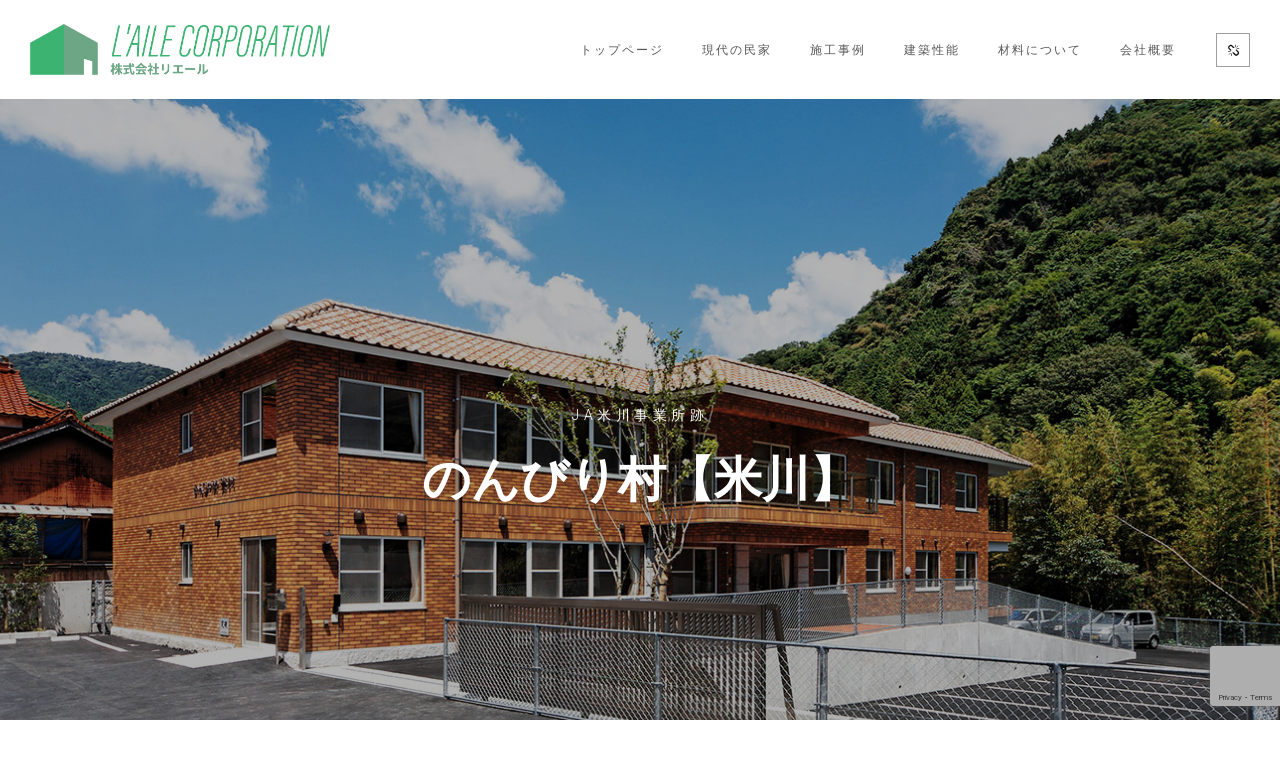

--- FILE ---
content_type: text/html; charset=UTF-8
request_url: https://www.laile.jp/projects-item/nonbiri-yonekawa/
body_size: 11984
content:
<!DOCTYPE html><html dir="ltr" lang="ja" prefix="og: https://ogp.me/ns#"><head><meta charset="UTF-8"><meta name="apple-mobile-web-app-capable" content="yes" /><meta name="viewport" content="width=device-width, initial-scale=1"><meta name="format-detection" content="telephone=no" /><title>のんびり村【米川】 | 株式会社リエール</title><meta name="robots" content="max-image-preview:large" /><link rel="canonical" href="https://www.laile.jp/projects-item/nonbiri-yonekawa/" /><meta name="generator" content="All in One SEO (AIOSEO) 4.9.3" /><meta property="og:locale" content="ja_JP" /><meta property="og:site_name" content="株式会社リエール | 住宅設計【山口県岩国市】" /><meta property="og:type" content="article" /><meta property="og:title" content="のんびり村【米川】 | 株式会社リエール" /><meta property="og:url" content="https://www.laile.jp/projects-item/nonbiri-yonekawa/" /><meta property="article:published_time" content="2020-05-25T15:53:49+00:00" /><meta property="article:modified_time" content="2020-05-28T09:40:56+00:00" /><meta name="twitter:card" content="summary_large_image" /><meta name="twitter:title" content="のんびり村【米川】 | 株式会社リエール" /> <script type="application/ld+json" class="aioseo-schema">{"@context":"https:\/\/schema.org","@graph":[{"@type":"BreadcrumbList","@id":"https:\/\/www.laile.jp\/projects-item\/nonbiri-yonekawa\/#breadcrumblist","itemListElement":[{"@type":"ListItem","@id":"https:\/\/www.laile.jp#listItem","position":1,"name":"\u30db\u30fc\u30e0","item":"https:\/\/www.laile.jp","nextItem":{"@type":"ListItem","@id":"https:\/\/www.laile.jp\/projects-item\/#listItem","name":"Projects"}},{"@type":"ListItem","@id":"https:\/\/www.laile.jp\/projects-item\/#listItem","position":2,"name":"Projects","item":"https:\/\/www.laile.jp\/projects-item\/","nextItem":{"@type":"ListItem","@id":"https:\/\/www.laile.jp\/projects-category\/facility\/#listItem","name":"\u798f\u7949\u65bd\u8a2d"},"previousItem":{"@type":"ListItem","@id":"https:\/\/www.laile.jp#listItem","name":"\u30db\u30fc\u30e0"}},{"@type":"ListItem","@id":"https:\/\/www.laile.jp\/projects-category\/facility\/#listItem","position":3,"name":"\u798f\u7949\u65bd\u8a2d","item":"https:\/\/www.laile.jp\/projects-category\/facility\/","nextItem":{"@type":"ListItem","@id":"https:\/\/www.laile.jp\/projects-item\/nonbiri-yonekawa\/#listItem","name":"\u306e\u3093\u3073\u308a\u6751\u3010\u7c73\u5ddd\u3011"},"previousItem":{"@type":"ListItem","@id":"https:\/\/www.laile.jp\/projects-item\/#listItem","name":"Projects"}},{"@type":"ListItem","@id":"https:\/\/www.laile.jp\/projects-item\/nonbiri-yonekawa\/#listItem","position":4,"name":"\u306e\u3093\u3073\u308a\u6751\u3010\u7c73\u5ddd\u3011","previousItem":{"@type":"ListItem","@id":"https:\/\/www.laile.jp\/projects-category\/facility\/#listItem","name":"\u798f\u7949\u65bd\u8a2d"}}]},{"@type":"Organization","@id":"https:\/\/www.laile.jp\/#organization","name":"\u682a\u5f0f\u4f1a\u793e\u30ea\u30a8\u30fc\u30eb","description":"\u4f4f\u5b85\u8a2d\u8a08\u3010\u5c71\u53e3\u770c\u5ca9\u56fd\u5e02\u3011","url":"https:\/\/www.laile.jp\/","logo":{"@type":"ImageObject","url":"https:\/\/www.laile.jp\/wp-content\/uploads\/2020\/05\/logo_f.png","@id":"https:\/\/www.laile.jp\/projects-item\/nonbiri-yonekawa\/#organizationLogo","width":421,"height":339},"image":{"@id":"https:\/\/www.laile.jp\/projects-item\/nonbiri-yonekawa\/#organizationLogo"}},{"@type":"WebPage","@id":"https:\/\/www.laile.jp\/projects-item\/nonbiri-yonekawa\/#webpage","url":"https:\/\/www.laile.jp\/projects-item\/nonbiri-yonekawa\/","name":"\u306e\u3093\u3073\u308a\u6751\u3010\u7c73\u5ddd\u3011 | \u682a\u5f0f\u4f1a\u793e\u30ea\u30a8\u30fc\u30eb","inLanguage":"ja","isPartOf":{"@id":"https:\/\/www.laile.jp\/#website"},"breadcrumb":{"@id":"https:\/\/www.laile.jp\/projects-item\/nonbiri-yonekawa\/#breadcrumblist"},"image":{"@type":"ImageObject","url":"https:\/\/www.laile.jp\/wp-content\/uploads\/2020\/05\/00d3.jpg","@id":"https:\/\/www.laile.jp\/projects-item\/nonbiri-yonekawa\/#mainImage","width":1300,"height":725},"primaryImageOfPage":{"@id":"https:\/\/www.laile.jp\/projects-item\/nonbiri-yonekawa\/#mainImage"},"datePublished":"2020-05-26T00:53:49+09:00","dateModified":"2020-05-28T18:40:56+09:00"},{"@type":"WebSite","@id":"https:\/\/www.laile.jp\/#website","url":"https:\/\/www.laile.jp\/","name":"\u682a\u5f0f\u4f1a\u793e\u30ea\u30a8\u30fc\u30eb","description":"\u4f4f\u5b85\u8a2d\u8a08\u3010\u5c71\u53e3\u770c\u5ca9\u56fd\u5e02\u3011","inLanguage":"ja","publisher":{"@id":"https:\/\/www.laile.jp\/#organization"}}]}</script> <link rel='dns-prefetch' href='//www.youtube.com' /><link rel='dns-prefetch' href='//fonts.googleapis.com' /><link rel='dns-prefetch' href='//s.w.org' /><link rel="alternate" type="application/rss+xml" title="株式会社リエール &raquo; フィード" href="https://www.laile.jp/feed/" /><link rel="alternate" type="application/rss+xml" title="株式会社リエール &raquo; コメントフィード" href="https://www.laile.jp/comments/feed/" /> <script defer src="[data-uri]"></script> <style type="text/css">img.wp-smiley,
img.emoji {
	display: inline !important;
	border: none !important;
	box-shadow: none !important;
	height: 1em !important;
	width: 1em !important;
	margin: 0 0.07em !important;
	vertical-align: -0.1em !important;
	background: none !important;
	padding: 0 !important;
}</style><link rel='stylesheet' id='wp-block-library-css'  href='https://www.laile.jp/wp-includes/css/dist/block-library/style.min.css?ver=6.0.11' type='text/css' media='all' /><link rel='stylesheet' id='aioseo/css/src/vue/standalone/blocks/table-of-contents/global.scss-css'  href='https://www.laile.jp/wp-content/plugins/all-in-one-seo-pack/dist/Lite/assets/css/table-of-contents/global.e90f6d47.css?ver=4.9.3' type='text/css' media='all' /><style id='create-block-ea-blocks-style-inline-css' type='text/css'>.wp-block-create-block-ea-blocks{background-color:#21759b;color:#fff;padding:2px}</style><style id='ea-blocks-ea-fullcalendar-style-inline-css' type='text/css'>.wp-block-create-block-ea-blocks{background-color:#21759b;color:#fff;padding:2px}</style><style id='global-styles-inline-css' type='text/css'>body{--wp--preset--color--black: #000000;--wp--preset--color--cyan-bluish-gray: #abb8c3;--wp--preset--color--white: #ffffff;--wp--preset--color--pale-pink: #f78da7;--wp--preset--color--vivid-red: #cf2e2e;--wp--preset--color--luminous-vivid-orange: #ff6900;--wp--preset--color--luminous-vivid-amber: #fcb900;--wp--preset--color--light-green-cyan: #7bdcb5;--wp--preset--color--vivid-green-cyan: #00d084;--wp--preset--color--pale-cyan-blue: #8ed1fc;--wp--preset--color--vivid-cyan-blue: #0693e3;--wp--preset--color--vivid-purple: #9b51e0;--wp--preset--gradient--vivid-cyan-blue-to-vivid-purple: linear-gradient(135deg,rgba(6,147,227,1) 0%,rgb(155,81,224) 100%);--wp--preset--gradient--light-green-cyan-to-vivid-green-cyan: linear-gradient(135deg,rgb(122,220,180) 0%,rgb(0,208,130) 100%);--wp--preset--gradient--luminous-vivid-amber-to-luminous-vivid-orange: linear-gradient(135deg,rgba(252,185,0,1) 0%,rgba(255,105,0,1) 100%);--wp--preset--gradient--luminous-vivid-orange-to-vivid-red: linear-gradient(135deg,rgba(255,105,0,1) 0%,rgb(207,46,46) 100%);--wp--preset--gradient--very-light-gray-to-cyan-bluish-gray: linear-gradient(135deg,rgb(238,238,238) 0%,rgb(169,184,195) 100%);--wp--preset--gradient--cool-to-warm-spectrum: linear-gradient(135deg,rgb(74,234,220) 0%,rgb(151,120,209) 20%,rgb(207,42,186) 40%,rgb(238,44,130) 60%,rgb(251,105,98) 80%,rgb(254,248,76) 100%);--wp--preset--gradient--blush-light-purple: linear-gradient(135deg,rgb(255,206,236) 0%,rgb(152,150,240) 100%);--wp--preset--gradient--blush-bordeaux: linear-gradient(135deg,rgb(254,205,165) 0%,rgb(254,45,45) 50%,rgb(107,0,62) 100%);--wp--preset--gradient--luminous-dusk: linear-gradient(135deg,rgb(255,203,112) 0%,rgb(199,81,192) 50%,rgb(65,88,208) 100%);--wp--preset--gradient--pale-ocean: linear-gradient(135deg,rgb(255,245,203) 0%,rgb(182,227,212) 50%,rgb(51,167,181) 100%);--wp--preset--gradient--electric-grass: linear-gradient(135deg,rgb(202,248,128) 0%,rgb(113,206,126) 100%);--wp--preset--gradient--midnight: linear-gradient(135deg,rgb(2,3,129) 0%,rgb(40,116,252) 100%);--wp--preset--duotone--dark-grayscale: url('#wp-duotone-dark-grayscale');--wp--preset--duotone--grayscale: url('#wp-duotone-grayscale');--wp--preset--duotone--purple-yellow: url('#wp-duotone-purple-yellow');--wp--preset--duotone--blue-red: url('#wp-duotone-blue-red');--wp--preset--duotone--midnight: url('#wp-duotone-midnight');--wp--preset--duotone--magenta-yellow: url('#wp-duotone-magenta-yellow');--wp--preset--duotone--purple-green: url('#wp-duotone-purple-green');--wp--preset--duotone--blue-orange: url('#wp-duotone-blue-orange');--wp--preset--font-size--small: 13px;--wp--preset--font-size--medium: 20px;--wp--preset--font-size--large: 36px;--wp--preset--font-size--x-large: 42px;}.has-black-color{color: var(--wp--preset--color--black) !important;}.has-cyan-bluish-gray-color{color: var(--wp--preset--color--cyan-bluish-gray) !important;}.has-white-color{color: var(--wp--preset--color--white) !important;}.has-pale-pink-color{color: var(--wp--preset--color--pale-pink) !important;}.has-vivid-red-color{color: var(--wp--preset--color--vivid-red) !important;}.has-luminous-vivid-orange-color{color: var(--wp--preset--color--luminous-vivid-orange) !important;}.has-luminous-vivid-amber-color{color: var(--wp--preset--color--luminous-vivid-amber) !important;}.has-light-green-cyan-color{color: var(--wp--preset--color--light-green-cyan) !important;}.has-vivid-green-cyan-color{color: var(--wp--preset--color--vivid-green-cyan) !important;}.has-pale-cyan-blue-color{color: var(--wp--preset--color--pale-cyan-blue) !important;}.has-vivid-cyan-blue-color{color: var(--wp--preset--color--vivid-cyan-blue) !important;}.has-vivid-purple-color{color: var(--wp--preset--color--vivid-purple) !important;}.has-black-background-color{background-color: var(--wp--preset--color--black) !important;}.has-cyan-bluish-gray-background-color{background-color: var(--wp--preset--color--cyan-bluish-gray) !important;}.has-white-background-color{background-color: var(--wp--preset--color--white) !important;}.has-pale-pink-background-color{background-color: var(--wp--preset--color--pale-pink) !important;}.has-vivid-red-background-color{background-color: var(--wp--preset--color--vivid-red) !important;}.has-luminous-vivid-orange-background-color{background-color: var(--wp--preset--color--luminous-vivid-orange) !important;}.has-luminous-vivid-amber-background-color{background-color: var(--wp--preset--color--luminous-vivid-amber) !important;}.has-light-green-cyan-background-color{background-color: var(--wp--preset--color--light-green-cyan) !important;}.has-vivid-green-cyan-background-color{background-color: var(--wp--preset--color--vivid-green-cyan) !important;}.has-pale-cyan-blue-background-color{background-color: var(--wp--preset--color--pale-cyan-blue) !important;}.has-vivid-cyan-blue-background-color{background-color: var(--wp--preset--color--vivid-cyan-blue) !important;}.has-vivid-purple-background-color{background-color: var(--wp--preset--color--vivid-purple) !important;}.has-black-border-color{border-color: var(--wp--preset--color--black) !important;}.has-cyan-bluish-gray-border-color{border-color: var(--wp--preset--color--cyan-bluish-gray) !important;}.has-white-border-color{border-color: var(--wp--preset--color--white) !important;}.has-pale-pink-border-color{border-color: var(--wp--preset--color--pale-pink) !important;}.has-vivid-red-border-color{border-color: var(--wp--preset--color--vivid-red) !important;}.has-luminous-vivid-orange-border-color{border-color: var(--wp--preset--color--luminous-vivid-orange) !important;}.has-luminous-vivid-amber-border-color{border-color: var(--wp--preset--color--luminous-vivid-amber) !important;}.has-light-green-cyan-border-color{border-color: var(--wp--preset--color--light-green-cyan) !important;}.has-vivid-green-cyan-border-color{border-color: var(--wp--preset--color--vivid-green-cyan) !important;}.has-pale-cyan-blue-border-color{border-color: var(--wp--preset--color--pale-cyan-blue) !important;}.has-vivid-cyan-blue-border-color{border-color: var(--wp--preset--color--vivid-cyan-blue) !important;}.has-vivid-purple-border-color{border-color: var(--wp--preset--color--vivid-purple) !important;}.has-vivid-cyan-blue-to-vivid-purple-gradient-background{background: var(--wp--preset--gradient--vivid-cyan-blue-to-vivid-purple) !important;}.has-light-green-cyan-to-vivid-green-cyan-gradient-background{background: var(--wp--preset--gradient--light-green-cyan-to-vivid-green-cyan) !important;}.has-luminous-vivid-amber-to-luminous-vivid-orange-gradient-background{background: var(--wp--preset--gradient--luminous-vivid-amber-to-luminous-vivid-orange) !important;}.has-luminous-vivid-orange-to-vivid-red-gradient-background{background: var(--wp--preset--gradient--luminous-vivid-orange-to-vivid-red) !important;}.has-very-light-gray-to-cyan-bluish-gray-gradient-background{background: var(--wp--preset--gradient--very-light-gray-to-cyan-bluish-gray) !important;}.has-cool-to-warm-spectrum-gradient-background{background: var(--wp--preset--gradient--cool-to-warm-spectrum) !important;}.has-blush-light-purple-gradient-background{background: var(--wp--preset--gradient--blush-light-purple) !important;}.has-blush-bordeaux-gradient-background{background: var(--wp--preset--gradient--blush-bordeaux) !important;}.has-luminous-dusk-gradient-background{background: var(--wp--preset--gradient--luminous-dusk) !important;}.has-pale-ocean-gradient-background{background: var(--wp--preset--gradient--pale-ocean) !important;}.has-electric-grass-gradient-background{background: var(--wp--preset--gradient--electric-grass) !important;}.has-midnight-gradient-background{background: var(--wp--preset--gradient--midnight) !important;}.has-small-font-size{font-size: var(--wp--preset--font-size--small) !important;}.has-medium-font-size{font-size: var(--wp--preset--font-size--medium) !important;}.has-large-font-size{font-size: var(--wp--preset--font-size--large) !important;}.has-x-large-font-size{font-size: var(--wp--preset--font-size--x-large) !important;}</style><link rel='stylesheet' id='contact-form-7-css'  href='https://www.laile.jp/wp-content/plugins/contact-form-7/includes/css/styles.css?ver=5.7.7' type='text/css' media='all' /><link rel='stylesheet' id='prague-core-css'  href='https://www.laile.jp/wp-content/themes/prague/style.css?ver=6.0.11' type='text/css' media='all' /><link rel='stylesheet' id='child-style-css'  href='https://www.laile.jp/wp-content/themes/prague-child-theme/style.css?ver=1.1.1' type='text/css' media='all' /><link rel='stylesheet' id='swiper-css'  href='https://www.laile.jp/wp-content/themes/prague/assets/css/swiper.min.css?ver=1.1.1' type='text/css' media='all' /><link rel='stylesheet' id='slick-css'  href='https://www.laile.jp/wp-content/themes/prague/assets/css/slick.min.css?ver=1.1.1' type='text/css' media='all' /><link rel='stylesheet' id='owl-css'  href='https://www.laile.jp/wp-content/themes/prague/assets/css/owlcarousel.css?ver=1.1.1' type='text/css' media='all' /><link rel='stylesheet' id='magnific-popup-css'  href='https://www.laile.jp/wp-content/themes/prague/assets/css/magnific-popup.css?ver=1.1.1' type='text/css' media='all' /><link rel='stylesheet' id='prague-fonts-css'  href='//fonts.googleapis.com/css?family=Roboto%3A400%2C100%2C300%2C500%2C700%26subset%3Dlatin%2Clatin-ext&#038;ver=1.1.1' type='text/css' media='all' /><link rel='stylesheet' id='prague-core-css-css'  href='https://www.laile.jp/wp-content/themes/prague/style.css?ver=1.1.1' type='text/css' media='all' /><link rel='stylesheet' id='font-awesomes-css'  href='https://www.laile.jp/wp-content/themes/prague/assets/css/font-awesome.min.css?ver=1.1.1' type='text/css' media='all' /><link rel='stylesheet' id='ionicons-css'  href='https://www.laile.jp/wp-content/themes/prague/assets/css/ionicons.min.css?ver=1.1.1' type='text/css' media='all' /><link rel='stylesheet' id='et-line-font-css'  href='https://www.laile.jp/wp-content/themes/prague/assets/css/et-line-font.css?ver=1.1.1' type='text/css' media='all' /><style id='et-line-font-inline-css' type='text/css'>[data-icon]:before {content:none} .ui-dialog{position:fixed;top:100px;}</style><link rel='stylesheet' id='prague-before-after-css'  href='https://www.laile.jp/wp-content/themes/prague/assets/css/before-after.min.css?ver=1.1.1' type='text/css' media='all' /><link rel='stylesheet' id='bootstrap-css'  href='https://www.laile.jp/wp-content/themes/prague/assets/css/bootstrap.min.css?ver=1.1.1' type='text/css' media='all' /><link rel='stylesheet' id='prague-unit-test-css'  href='https://www.laile.jp/wp-content/themes/prague/assets/css/unit-test.css?ver=1.1.1' type='text/css' media='all' /><link rel='stylesheet' id='prague-theme-css-css'  href='https://www.laile.jp/wp-content/themes/prague/assets/css/style.min.css?ver=1.1.1' type='text/css' media='all' /><link rel='stylesheet' id='prague-dynamic-css-css'  href='https://www.laile.jp/wp-admin/admin-ajax.php?action=prague_dynamic_css&#038;ver=1.1.1' type='text/css' media='all' /><link rel='stylesheet' id='times-new-roman-css'  href='//fonts.googleapis.com/css?family=Times+New+Roman%3Aregular&#038;ver=6.0.11' type='text/css' media='all' /><link rel='stylesheet' id='js_composer_front-css'  href='https://www.laile.jp/wp-content/plugins/js_composer/assets/css/js_composer.min.css?ver=6.10.0' type='text/css' media='all' /> <script defer type='text/javascript' src='https://www.laile.jp/wp-content/themes/prague-child-theme/js/script.js?ver=6.0.11' id='prague-child-js-js'></script> <script defer type='text/javascript' src='https://www.laile.jp/wp-includes/js/jquery/jquery.min.js?ver=3.6.0' id='jquery-core-js'></script> <script defer type='text/javascript' src='https://www.laile.jp/wp-includes/js/jquery/jquery-migrate.min.js?ver=3.3.2' id='jquery-migrate-js'></script> <link rel="https://api.w.org/" href="https://www.laile.jp/wp-json/" /><link rel="EditURI" type="application/rsd+xml" title="RSD" href="https://www.laile.jp/xmlrpc.php?rsd" /><link rel="wlwmanifest" type="application/wlwmanifest+xml" href="https://www.laile.jp/wp-includes/wlwmanifest.xml" /><meta name="generator" content="WordPress 6.0.11" /><link rel='shortlink' href='https://www.laile.jp/?p=3580' /><link rel="alternate" type="application/json+oembed" href="https://www.laile.jp/wp-json/oembed/1.0/embed?url=https%3A%2F%2Fwww.laile.jp%2Fprojects-item%2Fnonbiri-yonekawa%2F" /><link rel="alternate" type="text/xml+oembed" href="https://www.laile.jp/wp-json/oembed/1.0/embed?url=https%3A%2F%2Fwww.laile.jp%2Fprojects-item%2Fnonbiri-yonekawa%2F&#038;format=xml" /><meta name="generator" content="Powered by WPBakery Page Builder - drag and drop page builder for WordPress."/><link rel="icon" href="https://www.laile.jp/wp-content/uploads/2020/06/logo_h1-150x150.ico" sizes="32x32" /><link rel="icon" href="https://www.laile.jp/wp-content/uploads/2020/06/logo_h1.ico" sizes="192x192" /><link rel="apple-touch-icon" href="https://www.laile.jp/wp-content/uploads/2020/06/logo_h1.ico" /><meta name="msapplication-TileImage" content="https://www.laile.jp/wp-content/uploads/2020/06/logo_h1.ico" /> <noscript><style>.wpb_animate_when_almost_visible { opacity: 1; }</style></noscript></head><body class="projects-template-default single single-projects postid-3580  wpb-js-composer js-comp-ver-6.10.0 vc_responsive" data-scrollbar=""><header class="prague-header  sticky-menu sticky-mobile-menu dark static  simple"><div class="prague-logo"> <a href="https://www.laile.jp/"> <img width="300" height="51" src="https://www.laile.jp/wp-content/uploads/2020/05/logo_h-300x51.png" class="image_logo" alt="" loading="lazy" srcset="https://www.laile.jp/wp-content/uploads/2020/05/logo_h-300x51.png 300w, https://www.laile.jp/wp-content/uploads/2020/05/logo_h-1024x174.png 1024w, https://www.laile.jp/wp-content/uploads/2020/05/logo_h-768x131.png 768w, https://www.laile.jp/wp-content/uploads/2020/05/logo_h-500x85.png 500w, https://www.laile.jp/wp-content/uploads/2020/05/logo_h.png 1063w" sizes="(max-width: 300px) 100vw, 300px" /> </a></div><div class="prague-header-wrapper"><div class="prague-navigation"><div class="pargue-navigation-wrapper"><div class="prague-navigation-inner"><nav><ul class="main-menu"><li id="menu-item-3865" class="menu-item menu-item-type-post_type menu-item-object-page menu-item-home menu-item-3865"><a href="https://www.laile.jp/">トップページ</a></li><li id="menu-item-3875" class="menu-item menu-item-type-post_type menu-item-object-page menu-item-3875"><a href="https://www.laile.jp/gendai-minka/">現代の民家</a></li><li id="menu-item-3874" class="menu-item menu-item-type-post_type menu-item-object-page menu-item-3874"><a href="https://www.laile.jp/work-grid/">施工事例</a></li><li id="menu-item-3872" class="menu-item menu-item-type-post_type menu-item-object-page menu-item-has-children menu-item-3872"><a href="https://www.laile.jp/performance/">建築性能</a><ul class="sub-menu"><li id="menu-item-3868" class="menu-item menu-item-type-post_type menu-item-object-page menu-item-has-children menu-item-3868"><a href="https://www.laile.jp/model-house/">モデルハウス</a><ul class="sub-menu"><li id="menu-item-3869" class="menu-item menu-item-type-post_type menu-item-object-page menu-item-3869"><a href="https://www.laile.jp/reservation-form/">予約フォーム</a></li></ul></li></ul></li><li id="menu-item-3876" class="menu-item menu-item-type-post_type menu-item-object-page menu-item-3876"><a href="https://www.laile.jp/material/">材料について</a></li><li id="menu-item-3870" class="menu-item menu-item-type-post_type menu-item-object-page menu-item-has-children menu-item-3870"><a href="https://www.laile.jp/overview/">会社概要</a><ul class="sub-menu"><li id="menu-item-3867" class="menu-item menu-item-type-post_type menu-item-object-page menu-item-3867"><a href="https://www.laile.jp/contact-us/">お問合せ</a></li></ul></li></ul></nav></div></div></div><div class="prague-nav-menu-icon"> <a href="#"> <i></i> </a></div><div class="prague-social-nav"> <a href="#"> <i class="fa fa-chain-broken" aria-hidden="true"></i> </a><ul class="social-content"><li> <a target="_blank" href="https://www.facebook.com/"> <i aria-hidden="true" class="fa fa-facebook"></i> </a></li></ul></div></div></header><div class="project-detail-splitted"><section class="container-fluid top-banner no-padd simple fullheight light"> <span class="overlay"></span> <img width="1300" height="725" src="https://www.laile.jp/wp-content/uploads/2020/05/00d3.jpg" class="s-img-switch wp-post-image" alt="" srcset="https://www.laile.jp/wp-content/uploads/2020/05/00d3.jpg 1300w, https://www.laile.jp/wp-content/uploads/2020/05/00d3-300x167.jpg 300w, https://www.laile.jp/wp-content/uploads/2020/05/00d3-1024x571.jpg 1024w, https://www.laile.jp/wp-content/uploads/2020/05/00d3-768x428.jpg 768w, https://www.laile.jp/wp-content/uploads/2020/05/00d3-500x279.jpg 500w" sizes="(max-width: 1300px) 100vw, 1300px" /><div class="content"><div class="subtitle"> JA米川事業所跡</div><h1 class="title">のんびり村【米川】</h1></div></section><div class="container padd-only-xs project-detail-splitted-wrapper"><div class="row"><div class="col-xs-12"><div class="project-detail-splitted-columns"><div class="project-detail-splitted-column1"><div class="project-detail-splitted-inner"><div class="project-detail-splitted-info"><div class="project-detail-splitted-content"><h6 class="project-detail-splitted-content-subtitle"> 山里でのんびり</h6><h2 class="project-detail-splitted-content-title"> のんびり村【米川】</h2><div class="project-detail-splitted-content-description"><p><p>洗練された材料、みんなで使える自由度の高い快適なリビングは、全員が心から癒される空間設計です。</p><p>&nbsp;</p><h4>自然と人と仲良く暮らす</h4><ul><li>木材を使用した暖かみのある明るいフロア</li><li>サクラ材を使用した暖かみのあるフロア</li></ul></p></div></div><div class="project-detail-block-outer"><div class="project-detail-block-wrapper"><div class="project-detail-block-item"><div class="project-detail-block-title"> 外観</div><div class="project-detail-block-descr"><p>レンガ造り</p></div></div></div></div><div class="project-detail-block-outer"><div class="project-detail-block-wrapper"><div class="project-detail-block-item"><div class="project-detail-block-title"> 共有スペース</div><div class="project-detail-block-descr"><p>ゆったりとした寛ぎを提供し、窓には、季節に色づいた山々が映ります。</p></div></div></div></div><div class="project-detail-block-outer"><div class="project-detail-block-wrapper"><div class="project-detail-block-item"><div class="project-detail-block-title"> 個室スペース</div><div class="project-detail-block-descr"><p>プライバシーが確保された心地よい空間</p></div></div></div></div></div></div></div><div class="project-detail-splitted-column2"><div class="project-detail-splitted-inner"><div class="project-detail-splitted-medias js-popup"> <img width="800" height="396" src="https://www.laile.jp/wp-content/uploads/2020/05/0d04.jpg" class="attachment-full size-full" alt="" loading="lazy" srcset="https://www.laile.jp/wp-content/uploads/2020/05/0d04.jpg 800w, https://www.laile.jp/wp-content/uploads/2020/05/0d04-300x149.jpg 300w, https://www.laile.jp/wp-content/uploads/2020/05/0d04-768x380.jpg 768w, https://www.laile.jp/wp-content/uploads/2020/05/0d04-500x248.jpg 500w" sizes="(max-width: 800px) 100vw, 800px" /> <img width="800" height="508" src="https://www.laile.jp/wp-content/uploads/2020/05/01-e9.jpg" class="attachment-full size-full" alt="" loading="lazy" srcset="https://www.laile.jp/wp-content/uploads/2020/05/01-e9.jpg 800w, https://www.laile.jp/wp-content/uploads/2020/05/01-e9-300x191.jpg 300w, https://www.laile.jp/wp-content/uploads/2020/05/01-e9-768x488.jpg 768w, https://www.laile.jp/wp-content/uploads/2020/05/01-e9-500x318.jpg 500w" sizes="(max-width: 800px) 100vw, 800px" /> <img width="800" height="369" src="https://www.laile.jp/wp-content/uploads/2020/05/01h1.jpg" class="attachment-full size-full" alt="" loading="lazy" srcset="https://www.laile.jp/wp-content/uploads/2020/05/01h1.jpg 800w, https://www.laile.jp/wp-content/uploads/2020/05/01h1-300x138.jpg 300w, https://www.laile.jp/wp-content/uploads/2020/05/01h1-768x354.jpg 768w, https://www.laile.jp/wp-content/uploads/2020/05/01h1-500x231.jpg 500w" sizes="(max-width: 800px) 100vw, 800px" /> <img width="800" height="474" src="https://www.laile.jp/wp-content/uploads/2020/05/01f5.jpg" class="attachment-full size-full" alt="" loading="lazy" srcset="https://www.laile.jp/wp-content/uploads/2020/05/01f5.jpg 800w, https://www.laile.jp/wp-content/uploads/2020/05/01f5-300x178.jpg 300w, https://www.laile.jp/wp-content/uploads/2020/05/01f5-768x455.jpg 768w, https://www.laile.jp/wp-content/uploads/2020/05/01f5-500x296.jpg 500w" sizes="(max-width: 800px) 100vw, 800px" /> <img width="800" height="332" src="https://www.laile.jp/wp-content/uploads/2020/05/0a08.jpg" class="attachment-full size-full" alt="" loading="lazy" srcset="https://www.laile.jp/wp-content/uploads/2020/05/0a08.jpg 800w, https://www.laile.jp/wp-content/uploads/2020/05/0a08-300x125.jpg 300w, https://www.laile.jp/wp-content/uploads/2020/05/0a08-768x319.jpg 768w, https://www.laile.jp/wp-content/uploads/2020/05/0a08-500x208.jpg 500w" sizes="(max-width: 800px) 100vw, 800px" /></div></div></div></div></div></div><section class="wpb-content-wrapper"><div class="pixfields_box" ><ul class="pixfields_list"><li class="pixfield"> <strong>外観</strong> : レンガ造り</li><li class="pixfield"> <strong>共有スペース</strong> : ゆったりとした寛ぎを提供し、窓には、季節に色づいた山々が映ります。</li><li class="pixfield"> <strong>個室スペース</strong> : プライバシーが確保された心地よい空間</li><li class="pixfield"> <strong>浴室</strong> :</li><li class="pixfield"> <strong>年式</strong> :</li></ul></div><div class="vc_row wpb_row vc_row-fluid"><div class="wpb_column vc_column_container vc_col-sm-12 "><div class="vc_column-inner "><div class="wpb_wrapper"><div class="vc_empty_space"   style="height: 172px"><span class="vc_empty_space_inner"></span></div></div></div></div></div><div data-vc-full-width="true" data-vc-full-width-init="false" data-vc-stretch-content="true" class="vc_row wpb_row vc_row-fluid vc_row-no-padding"><div class="wpb_column vc_column_container vc_col-sm-12 "><div class="vc_column-inner "><div class="wpb_wrapper"><div class="vc_separator wpb_content_element vc_separator_align_center vc_sep_width_100 vc_sep_pos_align_center vc_sep_color_grey vc_separator-has-text" ><span class="vc_sep_holder vc_sep_holder_l"><span class="vc_sep_line"></span></span><h4>施工例</h4><span class="vc_sep_holder vc_sep_holder_r"><span class="vc_sep_line"></span></span></div><div class="vc_empty_space"   style="height: 72px"><span class="vc_empty_space_inner"></span></div><div data-unique-key="ff3e30937732820fb001a3c6df0ca06e" class="js-load-more" data-start-page="1" data-max-page="2" data-next-link="https://www.laile.jp/projects-item/nonbiri-yonekawa/page/2/"><div class="row prague_exhibition_grid prague_count_col5 prague_gap_col10 js-load-more-block no-footer-content prague-load-wrapper" data-columns="prague_count_col5" data-gap="prague_gap_col10"><br /> <b>Warning</b>:  Trying to access array offset on false in <b>/home/c7339740/public_html/laile.jp/wp-content/plugins/prague-plugins/includes/cs-framework/cs-framework-path.php</b> on line <b>196</b><br /> <br /> <b>Warning</b>:  Trying to access array offset on false in <b>/home/c7339740/public_html/laile.jp/wp-content/plugins/prague-plugins/includes/cs-framework/cs-framework-path.php</b> on line <b>197</b><br /><div class="portfolio-item-wrapp prague_filter_class js-filter-simple-block   "><div class="portfolio-item"><div class="prague-exhib-grid-wrapper"> <a class="exhib-grid-item-link" href="https://www.laile.jp/projects-item/hirata/" target="_self"><div class="exhib-grid-item-img"> <img width="1024" height="616" src="https://www.laile.jp/wp-content/uploads/2020/05/0041-1024x616.jpg" class="s-img-switch wp-post-image" alt="" loading="lazy" srcset="https://www.laile.jp/wp-content/uploads/2020/05/0041-1024x616.jpg 1024w, https://www.laile.jp/wp-content/uploads/2020/05/0041-300x180.jpg 300w, https://www.laile.jp/wp-content/uploads/2020/05/0041-768x462.jpg 768w, https://www.laile.jp/wp-content/uploads/2020/05/0041-500x301.jpg 500w, https://www.laile.jp/wp-content/uploads/2020/05/0041.jpg 1300w" sizes="(max-width: 1024px) 100vw, 1024px" /></div><div class="exhib-grid-item-content"><h4 class="exhib-grid-item-title">「平田の家」</h4><div class="exhib-grid-item-category"></div></div> </a></div></div></div><br /> <b>Warning</b>:  Trying to access array offset on false in <b>/home/c7339740/public_html/laile.jp/wp-content/plugins/prague-plugins/includes/cs-framework/cs-framework-path.php</b> on line <b>196</b><br /> <br /> <b>Warning</b>:  Trying to access array offset on false in <b>/home/c7339740/public_html/laile.jp/wp-content/plugins/prague-plugins/includes/cs-framework/cs-framework-path.php</b> on line <b>197</b><br /><div class="portfolio-item-wrapp prague_filter_class js-filter-simple-block    column_paralax"><div class="portfolio-item"><div class="prague-exhib-grid-wrapper"> <a class="exhib-grid-item-link" href="https://www.laile.jp/projects-item/miwa/" target="_self"><div class="exhib-grid-item-img"> <img width="1024" height="688" src="https://www.laile.jp/wp-content/uploads/2020/05/00122-1024x688.jpg" class="s-img-switch wp-post-image" alt="" loading="lazy" srcset="https://www.laile.jp/wp-content/uploads/2020/05/00122-1024x688.jpg 1024w, https://www.laile.jp/wp-content/uploads/2020/05/00122-300x201.jpg 300w, https://www.laile.jp/wp-content/uploads/2020/05/00122-768x516.jpg 768w, https://www.laile.jp/wp-content/uploads/2020/05/00122-500x336.jpg 500w, https://www.laile.jp/wp-content/uploads/2020/05/00122.jpg 1300w" sizes="(max-width: 1024px) 100vw, 1024px" /></div><div class="exhib-grid-item-content"><h4 class="exhib-grid-item-title">「美和の家」</h4><div class="exhib-grid-item-category"></div></div> </a></div></div></div><br /> <b>Warning</b>:  Trying to access array offset on false in <b>/home/c7339740/public_html/laile.jp/wp-content/plugins/prague-plugins/includes/cs-framework/cs-framework-path.php</b> on line <b>196</b><br /> <br /> <b>Warning</b>:  Trying to access array offset on false in <b>/home/c7339740/public_html/laile.jp/wp-content/plugins/prague-plugins/includes/cs-framework/cs-framework-path.php</b> on line <b>197</b><br /><div class="portfolio-item-wrapp prague_filter_class js-filter-simple-block p_f_2b0ab56 p_f_0b42254 p_f_542327b"><div class="portfolio-item"><div class="prague-exhib-grid-wrapper"> <a class="exhib-grid-item-link" href="https://www.laile.jp/projects-item/welllifegarden/" target="_self"><div class="exhib-grid-item-img"> <img width="1024" height="533" src="https://www.laile.jp/wp-content/uploads/2020/05/0w01-1024x533.jpg" class="s-img-switch wp-post-image" alt="" loading="lazy" srcset="https://www.laile.jp/wp-content/uploads/2020/05/0w01-1024x533.jpg 1024w, https://www.laile.jp/wp-content/uploads/2020/05/0w01-300x156.jpg 300w, https://www.laile.jp/wp-content/uploads/2020/05/0w01-768x400.jpg 768w, https://www.laile.jp/wp-content/uploads/2020/05/0w01-500x260.jpg 500w, https://www.laile.jp/wp-content/uploads/2020/05/0w01.jpg 1300w" sizes="(max-width: 1024px) 100vw, 1024px" /></div><div class="exhib-grid-item-content"><h4 class="exhib-grid-item-title">ウェルライフガーデン【周南】</h4><div class="exhib-grid-item-category">レンガ積み</div></div> </a></div></div></div><br /> <b>Warning</b>:  Trying to access array offset on false in <b>/home/c7339740/public_html/laile.jp/wp-content/plugins/prague-plugins/includes/cs-framework/cs-framework-path.php</b> on line <b>196</b><br /> <br /> <b>Warning</b>:  Trying to access array offset on false in <b>/home/c7339740/public_html/laile.jp/wp-content/plugins/prague-plugins/includes/cs-framework/cs-framework-path.php</b> on line <b>197</b><br /><div class="portfolio-item-wrapp prague_filter_class js-filter-simple-block p_f_5d36298 p_f_ab98242 p_f_542327b"><div class="portfolio-item"><div class="prague-exhib-grid-wrapper"> <a class="exhib-grid-item-link" href="https://www.laile.jp/projects-item/nonbiri-hanaoka/" target="_self"><div class="exhib-grid-item-img"> <img width="1024" height="495" src="https://www.laile.jp/wp-content/uploads/2020/05/00d7-1024x495.jpg" class="s-img-switch wp-post-image" alt="" loading="lazy" srcset="https://www.laile.jp/wp-content/uploads/2020/05/00d7-1024x495.jpg 1024w, https://www.laile.jp/wp-content/uploads/2020/05/00d7-300x145.jpg 300w, https://www.laile.jp/wp-content/uploads/2020/05/00d7-768x371.jpg 768w, https://www.laile.jp/wp-content/uploads/2020/05/00d7-500x242.jpg 500w, https://www.laile.jp/wp-content/uploads/2020/05/00d7.jpg 1300w" sizes="(max-width: 1024px) 100vw, 1024px" /></div><div class="exhib-grid-item-content"><h4 class="exhib-grid-item-title">のんびり村【花岡】</h4><div class="exhib-grid-item-category">レンガ造り</div></div> </a></div></div></div><br /> <b>Warning</b>:  Trying to access array offset on false in <b>/home/c7339740/public_html/laile.jp/wp-content/plugins/prague-plugins/includes/cs-framework/cs-framework-path.php</b> on line <b>196</b><br /> <br /> <b>Warning</b>:  Trying to access array offset on false in <b>/home/c7339740/public_html/laile.jp/wp-content/plugins/prague-plugins/includes/cs-framework/cs-framework-path.php</b> on line <b>197</b><br /><div class="portfolio-item-wrapp prague_filter_class js-filter-simple-block p_f_5d36298 p_f_e260382 p_f_1203163 column_paralax"><div class="portfolio-item"><div class="prague-exhib-grid-wrapper"> <a class="exhib-grid-item-link" href="https://www.laile.jp/projects-item/nonbiri-tuzu/" target="_self"><div class="exhib-grid-item-img"> <img width="1024" height="531" src="https://www.laile.jp/wp-content/uploads/2017/01/0106-1024x531.jpg" class="s-img-switch wp-post-image" alt="" loading="lazy" srcset="https://www.laile.jp/wp-content/uploads/2017/01/0106-1024x531.jpg 1024w, https://www.laile.jp/wp-content/uploads/2017/01/0106-300x156.jpg 300w, https://www.laile.jp/wp-content/uploads/2017/01/0106-768x398.jpg 768w, https://www.laile.jp/wp-content/uploads/2017/01/0106-500x259.jpg 500w, https://www.laile.jp/wp-content/uploads/2017/01/0106.jpg 1400w" sizes="(max-width: 1024px) 100vw, 1024px" /></div><div class="exhib-grid-item-content"><h4 class="exhib-grid-item-title">のんびり村【通津】</h4><div class="exhib-grid-item-category">レンガ造り</div></div> </a></div></div></div></div><div class="row"><div class="col-sm-12 text-center"> <button class="load-btn a-btn-2 creative js-load-more-btn"> <span class="a-btn-line"></span> 続けて見る </button></div></div></div></div></div></div></div><div class="vc_row-full-width vc_clearfix"></div></section></div></div><footer class="prague-footer default"> <img width="1000" height="506" src="https://www.laile.jp/wp-content/uploads/2020/05/585-56ffa361fdde.png" class="s-img-switch" alt="" loading="lazy" srcset="https://www.laile.jp/wp-content/uploads/2020/05/585-56ffa361fdde.png 1000w, https://www.laile.jp/wp-content/uploads/2020/05/585-56ffa361fdde-300x152.png 300w, https://www.laile.jp/wp-content/uploads/2020/05/585-56ffa361fdde-768x389.png 768w, https://www.laile.jp/wp-content/uploads/2020/05/585-56ffa361fdde-500x253.png 500w" sizes="(max-width: 1000px) 100vw, 1000px" /><div class="footer-content-outer"><div class="footer-top-content"><div class="prague-footer-main-block"> <br /> <b>Warning</b>:  Trying to access array offset on false in <b>/home/c7339740/public_html/laile.jp/wp-content/plugins/prague-plugins/includes/cs-framework/cs-framework-path.php</b> on line <b>196</b><br /> <br /> <b>Warning</b>:  Trying to access array offset on false in <b>/home/c7339740/public_html/laile.jp/wp-content/plugins/prague-plugins/includes/cs-framework/cs-framework-path.php</b> on line <b>197</b><br /><div class="prague-logo"> <a href="https://www.laile.jp/"> <br /> <b>Warning</b>:  Trying to access array offset on false in <b>/home/c7339740/public_html/laile.jp/wp-content/plugins/prague-plugins/includes/cs-framework/cs-framework-path.php</b> on line <b>196</b><br /> <br /> <b>Warning</b>:  Trying to access array offset on false in <b>/home/c7339740/public_html/laile.jp/wp-content/plugins/prague-plugins/includes/cs-framework/cs-framework-path.php</b> on line <b>197</b><br /> <img width="1063" height="181" src="https://www.laile.jp/wp-content/uploads/2020/05/logo_h.png" class="attachment-full size-full" alt="" loading="lazy" srcset="https://www.laile.jp/wp-content/uploads/2020/05/logo_h.png 1063w, https://www.laile.jp/wp-content/uploads/2020/05/logo_h-300x51.png 300w, https://www.laile.jp/wp-content/uploads/2020/05/logo_h-1024x174.png 1024w, https://www.laile.jp/wp-content/uploads/2020/05/logo_h-768x131.png 768w, https://www.laile.jp/wp-content/uploads/2020/05/logo_h-500x85.png 500w" sizes="(max-width: 1063px) 100vw, 1063px" /> </a></div> <br /> <b>Warning</b>:  Trying to access array offset on false in <b>/home/c7339740/public_html/laile.jp/wp-content/plugins/prague-plugins/includes/cs-framework/cs-framework-path.php</b> on line <b>196</b><br /> <br /> <b>Warning</b>:  Trying to access array offset on false in <b>/home/c7339740/public_html/laile.jp/wp-content/plugins/prague-plugins/includes/cs-framework/cs-framework-path.php</b> on line <b>197</b><br /><div class="footer-main-content"> <br /> <b>Warning</b>:  Trying to access array offset on false in <b>/home/c7339740/public_html/laile.jp/wp-content/plugins/prague-plugins/includes/cs-framework/cs-framework-path.php</b> on line <b>196</b><br /> <br /> <b>Warning</b>:  Trying to access array offset on false in <b>/home/c7339740/public_html/laile.jp/wp-content/plugins/prague-plugins/includes/cs-framework/cs-framework-path.php</b> on line <b>197</b><br /><p>・リエールを通して、ご依頼頂いたお施主様のため<br /> ・誠心誠意ご協力いただいた全ての関係者のため<br /> ・「理想の家づくり」を実現するため</p></div></div><div class="prague-footer-info-block"> <br /> <b>Warning</b>:  Trying to access array offset on false in <b>/home/c7339740/public_html/laile.jp/wp-content/plugins/prague-plugins/includes/cs-framework/cs-framework-path.php</b> on line <b>196</b><br /> <br /> <b>Warning</b>:  Trying to access array offset on false in <b>/home/c7339740/public_html/laile.jp/wp-content/plugins/prague-plugins/includes/cs-framework/cs-framework-path.php</b> on line <b>197</b><br /><h6 class="footer-info-block-title"><br /> <b>Warning</b>:  Trying to access array offset on false in <b>/home/c7339740/public_html/laile.jp/wp-content/plugins/prague-plugins/includes/cs-framework/cs-framework-path.php</b> on line <b>196</b><br /> <br /> <b>Warning</b>:  Trying to access array offset on false in <b>/home/c7339740/public_html/laile.jp/wp-content/plugins/prague-plugins/includes/cs-framework/cs-framework-path.php</b> on line <b>197</b><br /> 【連絡先】</h6> <br /> <b>Warning</b>:  Trying to access array offset on false in <b>/home/c7339740/public_html/laile.jp/wp-content/plugins/prague-plugins/includes/cs-framework/cs-framework-path.php</b> on line <b>196</b><br /> <br /> <b>Warning</b>:  Trying to access array offset on false in <b>/home/c7339740/public_html/laile.jp/wp-content/plugins/prague-plugins/includes/cs-framework/cs-framework-path.php</b> on line <b>197</b><br /><div class="footer-info-block-content"> <br /> <b>Warning</b>:  Trying to access array offset on false in <b>/home/c7339740/public_html/laile.jp/wp-content/plugins/prague-plugins/includes/cs-framework/cs-framework-path.php</b> on line <b>196</b><br /> <br /> <b>Warning</b>:  Trying to access array offset on false in <b>/home/c7339740/public_html/laile.jp/wp-content/plugins/prague-plugins/includes/cs-framework/cs-framework-path.php</b> on line <b>197</b><br /><p>【本社】<a href="tel:0827441600">（０８２７）４４-１６００</a><br /> 〒741-0082　山口県岩国市川西４丁目１－２９</p><p>&nbsp;</p><p>【廿日市支店】<a href="tel:0829308888">（０８２９）３０-８８８８</a><br /> 〒738-0042　広島県廿日市市地御前３丁目</p></div></div></div><div class="footer-bottom-content"> <br /> <b>Warning</b>:  Trying to access array offset on false in <b>/home/c7339740/public_html/laile.jp/wp-content/plugins/prague-plugins/includes/cs-framework/cs-framework-path.php</b> on line <b>196</b><br /> <br /> <b>Warning</b>:  Trying to access array offset on false in <b>/home/c7339740/public_html/laile.jp/wp-content/plugins/prague-plugins/includes/cs-framework/cs-framework-path.php</b> on line <b>197</b><br /><div class="footer-copyright"> <br /> <b>Warning</b>:  Trying to access array offset on false in <b>/home/c7339740/public_html/laile.jp/wp-content/plugins/prague-plugins/includes/cs-framework/cs-framework-path.php</b> on line <b>196</b><br /> <br /> <b>Warning</b>:  Trying to access array offset on false in <b>/home/c7339740/public_html/laile.jp/wp-content/plugins/prague-plugins/includes/cs-framework/cs-framework-path.php</b> on line <b>197</b><br /><p>Laile Co.,Ltd. (C) 2022 ALL RIGHTS RESERVED</p></div><div class="prague-social-nav"><ul class="social-content"><li> <a target="_blank" href="https://twitter.com/"> <i aria-hidden="true" class="fa fa-twitter"></i> </a></li><li> <a target="_blank" href="https://www.facebook.com/"> <i aria-hidden="true" class="fa fa-facebook"></i> </a></li></ul></div></div></div></footer> <script type="text/html" id="wpb-modifications"></script><script defer type='text/javascript' src='https://www.laile.jp/wp-content/cache/autoptimize/js/autoptimize_single_7be65ac27024c7b5686f9d7c49690799.js?ver=5.7.7' id='swv-js'></script> <script defer id="contact-form-7-js-extra" src="[data-uri]"></script> <script defer type='text/javascript' src='https://www.laile.jp/wp-content/cache/autoptimize/js/autoptimize_single_5bc2b1fa970f9cecb3c30c0c92c98271.js?ver=5.7.7' id='contact-form-7-js'></script> <script defer type='text/javascript' src='https://www.laile.jp/wp-content/themes/prague/assets/js/swiper.min.js?ver=1.1.1' id='swiper-js'></script> <script defer type='text/javascript' src='https://www.laile.jp/wp-content/cache/autoptimize/js/autoptimize_single_a06c6c36937a52d06d9d5af5dd8df705.js?ver=1.1.1' id='file-picker-js'></script> <script defer type='text/javascript' src='https://www.laile.jp/wp-content/plugins/js_composer/assets/lib/bower/isotope/dist/isotope.pkgd.min.js?ver=6.10.0' id='isotope-js'></script> <script defer type='text/javascript' src='https://www.laile.jp/wp-content/themes/prague/assets/js/tweenMax.min.js?ver=1.1.1' id='tweenMax-js'></script> <script defer type='text/javascript' src='https://www.laile.jp/wp-content/themes/prague/assets/js/vivus.min.js?ver=1.1.1' id='prague-vivus-js'></script> <script defer type='text/javascript' src='https://www.laile.jp/wp-content/themes/prague/assets/js/slick.min.js?ver=1.1.1' id='slick-js'></script> <script defer type='text/javascript' src='https://www.laile.jp/wp-content/themes/prague/assets/js/jquery.magnific-popup.min.js?ver=1.1.1' id='magnific-popup-js'></script> <script defer type='text/javascript' src='https://www.laile.jp/wp-content/themes/prague/assets/js/hammer.min.js?ver=1.1.1' id='hammer-js'></script> <script defer type='text/javascript' src='https://www.laile.jp/wp-content/themes/prague/assets/js/foxlazy.min.js?ver=1.1.1' id='prague-foxlazy-js'></script> <script defer type='text/javascript' src='https://www.laile.jp/wp-content/cache/autoptimize/js/autoptimize_single_22a3dc740f552f2eab94b21530aa1550.js?ver=1.1.1' id='prague-theme-js-js'></script> <script defer type='text/javascript' src='https://www.laile.jp/wp-content/cache/autoptimize/js/autoptimize_single_acc36547c17af12f8c2741789202d7cf.js?ver=1.1.1' id='prague-kenburn-js-js'></script> <script defer type='text/javascript' src='https://www.laile.jp/wp-content/cache/autoptimize/js/autoptimize_single_02a37f6b532704c6cca4070c8d91afdc.js?ver=1.1.1' id='prague-multiscroll-js'></script> <script defer type='text/javascript' src='https://www.laile.jp/wp-content/cache/autoptimize/js/autoptimize_single_850f48ccd49f23ba43b2d0d557fd9895.js?ver=1.1.1' id='prague-countT-js-js'></script> <script defer type='text/javascript' src='https://www.laile.jp/wp-content/cache/autoptimize/js/autoptimize_single_9c00e164e0bc3991439d0c66615d2d7c.js?ver=1.1.1' id='prague-skills-js-js'></script> <script defer type='text/javascript' src='https://www.laile.jp/wp-content/themes/prague/assets/js/parallax.min.js?ver=1.1.1' id='prague-parallax-js'></script> <script defer type='text/javascript' src='https://www.laile.jp/wp-content/cache/autoptimize/js/autoptimize_single_939f069634bd9547d095f1c98d742083.js?ver=1.1.1' id='prague-owlcarousel-js'></script> <script defer type='text/javascript' src='https://www.laile.jp/wp-content/cache/autoptimize/js/autoptimize_single_1fc0f924472a06c2b14488f87cb91974.js?ver=1.1.1' id='prague-split-slider-js'></script> <script defer type='text/javascript' src='https://www.laile.jp/wp-content/cache/autoptimize/js/autoptimize_single_39f42632001c692fd741cbe87d7830bc.js?ver=1.1.1' id='prague-banner-slider-js'></script> <script defer type='text/javascript' src='https://www.youtube.com/iframe_api?ver=1.1.1' id='prague-youtube-js'></script> <script defer type='text/javascript' src='https://www.laile.jp/wp-content/themes/prague/assets/js/wow.min.js?ver=1.1.1' id='prague-wow-js'></script> <script defer type='text/javascript' src='https://www.laile.jp/wp-content/themes/prague/assets/js/before-after.min.js?ver=1.1.1' id='prague-before-after-js'></script> <script defer type='text/javascript' src='https://www.laile.jp/wp-includes/js/comment-reply.min.js?ver=6.0.11' id='comment-reply-js'></script> <script defer type='text/javascript' src='https://www.google.com/recaptcha/api.js?render=6Lf_gtUbAAAAAH68gug8SNo5ylNKVgB2yybQnxhM&#038;ver=3.0' id='google-recaptcha-js'></script> <script defer type='text/javascript' src='https://www.laile.jp/wp-includes/js/dist/vendor/regenerator-runtime.min.js?ver=0.13.9' id='regenerator-runtime-js'></script> <script defer type='text/javascript' src='https://www.laile.jp/wp-includes/js/dist/vendor/wp-polyfill.min.js?ver=3.15.0' id='wp-polyfill-js'></script> <script defer id="wpcf7-recaptcha-js-extra" src="[data-uri]"></script> <script defer type='text/javascript' src='https://www.laile.jp/wp-content/cache/autoptimize/js/autoptimize_single_6a0e8318d42803736d2fafcc12238026.js?ver=5.7.7' id='wpcf7-recaptcha-js'></script> <script defer type='text/javascript' src='https://www.laile.jp/wp-content/plugins/js_composer/assets/js/dist/js_composer_front.min.js?ver=6.10.0' id='wpb_composer_front_js-js'></script> </body></html>

--- FILE ---
content_type: text/html; charset=utf-8
request_url: https://www.google.com/recaptcha/api2/anchor?ar=1&k=6Lf_gtUbAAAAAH68gug8SNo5ylNKVgB2yybQnxhM&co=aHR0cHM6Ly93d3cubGFpbGUuanA6NDQz&hl=en&v=PoyoqOPhxBO7pBk68S4YbpHZ&size=invisible&anchor-ms=20000&execute-ms=30000&cb=56nuzeedanx2
body_size: 48689
content:
<!DOCTYPE HTML><html dir="ltr" lang="en"><head><meta http-equiv="Content-Type" content="text/html; charset=UTF-8">
<meta http-equiv="X-UA-Compatible" content="IE=edge">
<title>reCAPTCHA</title>
<style type="text/css">
/* cyrillic-ext */
@font-face {
  font-family: 'Roboto';
  font-style: normal;
  font-weight: 400;
  font-stretch: 100%;
  src: url(//fonts.gstatic.com/s/roboto/v48/KFO7CnqEu92Fr1ME7kSn66aGLdTylUAMa3GUBHMdazTgWw.woff2) format('woff2');
  unicode-range: U+0460-052F, U+1C80-1C8A, U+20B4, U+2DE0-2DFF, U+A640-A69F, U+FE2E-FE2F;
}
/* cyrillic */
@font-face {
  font-family: 'Roboto';
  font-style: normal;
  font-weight: 400;
  font-stretch: 100%;
  src: url(//fonts.gstatic.com/s/roboto/v48/KFO7CnqEu92Fr1ME7kSn66aGLdTylUAMa3iUBHMdazTgWw.woff2) format('woff2');
  unicode-range: U+0301, U+0400-045F, U+0490-0491, U+04B0-04B1, U+2116;
}
/* greek-ext */
@font-face {
  font-family: 'Roboto';
  font-style: normal;
  font-weight: 400;
  font-stretch: 100%;
  src: url(//fonts.gstatic.com/s/roboto/v48/KFO7CnqEu92Fr1ME7kSn66aGLdTylUAMa3CUBHMdazTgWw.woff2) format('woff2');
  unicode-range: U+1F00-1FFF;
}
/* greek */
@font-face {
  font-family: 'Roboto';
  font-style: normal;
  font-weight: 400;
  font-stretch: 100%;
  src: url(//fonts.gstatic.com/s/roboto/v48/KFO7CnqEu92Fr1ME7kSn66aGLdTylUAMa3-UBHMdazTgWw.woff2) format('woff2');
  unicode-range: U+0370-0377, U+037A-037F, U+0384-038A, U+038C, U+038E-03A1, U+03A3-03FF;
}
/* math */
@font-face {
  font-family: 'Roboto';
  font-style: normal;
  font-weight: 400;
  font-stretch: 100%;
  src: url(//fonts.gstatic.com/s/roboto/v48/KFO7CnqEu92Fr1ME7kSn66aGLdTylUAMawCUBHMdazTgWw.woff2) format('woff2');
  unicode-range: U+0302-0303, U+0305, U+0307-0308, U+0310, U+0312, U+0315, U+031A, U+0326-0327, U+032C, U+032F-0330, U+0332-0333, U+0338, U+033A, U+0346, U+034D, U+0391-03A1, U+03A3-03A9, U+03B1-03C9, U+03D1, U+03D5-03D6, U+03F0-03F1, U+03F4-03F5, U+2016-2017, U+2034-2038, U+203C, U+2040, U+2043, U+2047, U+2050, U+2057, U+205F, U+2070-2071, U+2074-208E, U+2090-209C, U+20D0-20DC, U+20E1, U+20E5-20EF, U+2100-2112, U+2114-2115, U+2117-2121, U+2123-214F, U+2190, U+2192, U+2194-21AE, U+21B0-21E5, U+21F1-21F2, U+21F4-2211, U+2213-2214, U+2216-22FF, U+2308-230B, U+2310, U+2319, U+231C-2321, U+2336-237A, U+237C, U+2395, U+239B-23B7, U+23D0, U+23DC-23E1, U+2474-2475, U+25AF, U+25B3, U+25B7, U+25BD, U+25C1, U+25CA, U+25CC, U+25FB, U+266D-266F, U+27C0-27FF, U+2900-2AFF, U+2B0E-2B11, U+2B30-2B4C, U+2BFE, U+3030, U+FF5B, U+FF5D, U+1D400-1D7FF, U+1EE00-1EEFF;
}
/* symbols */
@font-face {
  font-family: 'Roboto';
  font-style: normal;
  font-weight: 400;
  font-stretch: 100%;
  src: url(//fonts.gstatic.com/s/roboto/v48/KFO7CnqEu92Fr1ME7kSn66aGLdTylUAMaxKUBHMdazTgWw.woff2) format('woff2');
  unicode-range: U+0001-000C, U+000E-001F, U+007F-009F, U+20DD-20E0, U+20E2-20E4, U+2150-218F, U+2190, U+2192, U+2194-2199, U+21AF, U+21E6-21F0, U+21F3, U+2218-2219, U+2299, U+22C4-22C6, U+2300-243F, U+2440-244A, U+2460-24FF, U+25A0-27BF, U+2800-28FF, U+2921-2922, U+2981, U+29BF, U+29EB, U+2B00-2BFF, U+4DC0-4DFF, U+FFF9-FFFB, U+10140-1018E, U+10190-1019C, U+101A0, U+101D0-101FD, U+102E0-102FB, U+10E60-10E7E, U+1D2C0-1D2D3, U+1D2E0-1D37F, U+1F000-1F0FF, U+1F100-1F1AD, U+1F1E6-1F1FF, U+1F30D-1F30F, U+1F315, U+1F31C, U+1F31E, U+1F320-1F32C, U+1F336, U+1F378, U+1F37D, U+1F382, U+1F393-1F39F, U+1F3A7-1F3A8, U+1F3AC-1F3AF, U+1F3C2, U+1F3C4-1F3C6, U+1F3CA-1F3CE, U+1F3D4-1F3E0, U+1F3ED, U+1F3F1-1F3F3, U+1F3F5-1F3F7, U+1F408, U+1F415, U+1F41F, U+1F426, U+1F43F, U+1F441-1F442, U+1F444, U+1F446-1F449, U+1F44C-1F44E, U+1F453, U+1F46A, U+1F47D, U+1F4A3, U+1F4B0, U+1F4B3, U+1F4B9, U+1F4BB, U+1F4BF, U+1F4C8-1F4CB, U+1F4D6, U+1F4DA, U+1F4DF, U+1F4E3-1F4E6, U+1F4EA-1F4ED, U+1F4F7, U+1F4F9-1F4FB, U+1F4FD-1F4FE, U+1F503, U+1F507-1F50B, U+1F50D, U+1F512-1F513, U+1F53E-1F54A, U+1F54F-1F5FA, U+1F610, U+1F650-1F67F, U+1F687, U+1F68D, U+1F691, U+1F694, U+1F698, U+1F6AD, U+1F6B2, U+1F6B9-1F6BA, U+1F6BC, U+1F6C6-1F6CF, U+1F6D3-1F6D7, U+1F6E0-1F6EA, U+1F6F0-1F6F3, U+1F6F7-1F6FC, U+1F700-1F7FF, U+1F800-1F80B, U+1F810-1F847, U+1F850-1F859, U+1F860-1F887, U+1F890-1F8AD, U+1F8B0-1F8BB, U+1F8C0-1F8C1, U+1F900-1F90B, U+1F93B, U+1F946, U+1F984, U+1F996, U+1F9E9, U+1FA00-1FA6F, U+1FA70-1FA7C, U+1FA80-1FA89, U+1FA8F-1FAC6, U+1FACE-1FADC, U+1FADF-1FAE9, U+1FAF0-1FAF8, U+1FB00-1FBFF;
}
/* vietnamese */
@font-face {
  font-family: 'Roboto';
  font-style: normal;
  font-weight: 400;
  font-stretch: 100%;
  src: url(//fonts.gstatic.com/s/roboto/v48/KFO7CnqEu92Fr1ME7kSn66aGLdTylUAMa3OUBHMdazTgWw.woff2) format('woff2');
  unicode-range: U+0102-0103, U+0110-0111, U+0128-0129, U+0168-0169, U+01A0-01A1, U+01AF-01B0, U+0300-0301, U+0303-0304, U+0308-0309, U+0323, U+0329, U+1EA0-1EF9, U+20AB;
}
/* latin-ext */
@font-face {
  font-family: 'Roboto';
  font-style: normal;
  font-weight: 400;
  font-stretch: 100%;
  src: url(//fonts.gstatic.com/s/roboto/v48/KFO7CnqEu92Fr1ME7kSn66aGLdTylUAMa3KUBHMdazTgWw.woff2) format('woff2');
  unicode-range: U+0100-02BA, U+02BD-02C5, U+02C7-02CC, U+02CE-02D7, U+02DD-02FF, U+0304, U+0308, U+0329, U+1D00-1DBF, U+1E00-1E9F, U+1EF2-1EFF, U+2020, U+20A0-20AB, U+20AD-20C0, U+2113, U+2C60-2C7F, U+A720-A7FF;
}
/* latin */
@font-face {
  font-family: 'Roboto';
  font-style: normal;
  font-weight: 400;
  font-stretch: 100%;
  src: url(//fonts.gstatic.com/s/roboto/v48/KFO7CnqEu92Fr1ME7kSn66aGLdTylUAMa3yUBHMdazQ.woff2) format('woff2');
  unicode-range: U+0000-00FF, U+0131, U+0152-0153, U+02BB-02BC, U+02C6, U+02DA, U+02DC, U+0304, U+0308, U+0329, U+2000-206F, U+20AC, U+2122, U+2191, U+2193, U+2212, U+2215, U+FEFF, U+FFFD;
}
/* cyrillic-ext */
@font-face {
  font-family: 'Roboto';
  font-style: normal;
  font-weight: 500;
  font-stretch: 100%;
  src: url(//fonts.gstatic.com/s/roboto/v48/KFO7CnqEu92Fr1ME7kSn66aGLdTylUAMa3GUBHMdazTgWw.woff2) format('woff2');
  unicode-range: U+0460-052F, U+1C80-1C8A, U+20B4, U+2DE0-2DFF, U+A640-A69F, U+FE2E-FE2F;
}
/* cyrillic */
@font-face {
  font-family: 'Roboto';
  font-style: normal;
  font-weight: 500;
  font-stretch: 100%;
  src: url(//fonts.gstatic.com/s/roboto/v48/KFO7CnqEu92Fr1ME7kSn66aGLdTylUAMa3iUBHMdazTgWw.woff2) format('woff2');
  unicode-range: U+0301, U+0400-045F, U+0490-0491, U+04B0-04B1, U+2116;
}
/* greek-ext */
@font-face {
  font-family: 'Roboto';
  font-style: normal;
  font-weight: 500;
  font-stretch: 100%;
  src: url(//fonts.gstatic.com/s/roboto/v48/KFO7CnqEu92Fr1ME7kSn66aGLdTylUAMa3CUBHMdazTgWw.woff2) format('woff2');
  unicode-range: U+1F00-1FFF;
}
/* greek */
@font-face {
  font-family: 'Roboto';
  font-style: normal;
  font-weight: 500;
  font-stretch: 100%;
  src: url(//fonts.gstatic.com/s/roboto/v48/KFO7CnqEu92Fr1ME7kSn66aGLdTylUAMa3-UBHMdazTgWw.woff2) format('woff2');
  unicode-range: U+0370-0377, U+037A-037F, U+0384-038A, U+038C, U+038E-03A1, U+03A3-03FF;
}
/* math */
@font-face {
  font-family: 'Roboto';
  font-style: normal;
  font-weight: 500;
  font-stretch: 100%;
  src: url(//fonts.gstatic.com/s/roboto/v48/KFO7CnqEu92Fr1ME7kSn66aGLdTylUAMawCUBHMdazTgWw.woff2) format('woff2');
  unicode-range: U+0302-0303, U+0305, U+0307-0308, U+0310, U+0312, U+0315, U+031A, U+0326-0327, U+032C, U+032F-0330, U+0332-0333, U+0338, U+033A, U+0346, U+034D, U+0391-03A1, U+03A3-03A9, U+03B1-03C9, U+03D1, U+03D5-03D6, U+03F0-03F1, U+03F4-03F5, U+2016-2017, U+2034-2038, U+203C, U+2040, U+2043, U+2047, U+2050, U+2057, U+205F, U+2070-2071, U+2074-208E, U+2090-209C, U+20D0-20DC, U+20E1, U+20E5-20EF, U+2100-2112, U+2114-2115, U+2117-2121, U+2123-214F, U+2190, U+2192, U+2194-21AE, U+21B0-21E5, U+21F1-21F2, U+21F4-2211, U+2213-2214, U+2216-22FF, U+2308-230B, U+2310, U+2319, U+231C-2321, U+2336-237A, U+237C, U+2395, U+239B-23B7, U+23D0, U+23DC-23E1, U+2474-2475, U+25AF, U+25B3, U+25B7, U+25BD, U+25C1, U+25CA, U+25CC, U+25FB, U+266D-266F, U+27C0-27FF, U+2900-2AFF, U+2B0E-2B11, U+2B30-2B4C, U+2BFE, U+3030, U+FF5B, U+FF5D, U+1D400-1D7FF, U+1EE00-1EEFF;
}
/* symbols */
@font-face {
  font-family: 'Roboto';
  font-style: normal;
  font-weight: 500;
  font-stretch: 100%;
  src: url(//fonts.gstatic.com/s/roboto/v48/KFO7CnqEu92Fr1ME7kSn66aGLdTylUAMaxKUBHMdazTgWw.woff2) format('woff2');
  unicode-range: U+0001-000C, U+000E-001F, U+007F-009F, U+20DD-20E0, U+20E2-20E4, U+2150-218F, U+2190, U+2192, U+2194-2199, U+21AF, U+21E6-21F0, U+21F3, U+2218-2219, U+2299, U+22C4-22C6, U+2300-243F, U+2440-244A, U+2460-24FF, U+25A0-27BF, U+2800-28FF, U+2921-2922, U+2981, U+29BF, U+29EB, U+2B00-2BFF, U+4DC0-4DFF, U+FFF9-FFFB, U+10140-1018E, U+10190-1019C, U+101A0, U+101D0-101FD, U+102E0-102FB, U+10E60-10E7E, U+1D2C0-1D2D3, U+1D2E0-1D37F, U+1F000-1F0FF, U+1F100-1F1AD, U+1F1E6-1F1FF, U+1F30D-1F30F, U+1F315, U+1F31C, U+1F31E, U+1F320-1F32C, U+1F336, U+1F378, U+1F37D, U+1F382, U+1F393-1F39F, U+1F3A7-1F3A8, U+1F3AC-1F3AF, U+1F3C2, U+1F3C4-1F3C6, U+1F3CA-1F3CE, U+1F3D4-1F3E0, U+1F3ED, U+1F3F1-1F3F3, U+1F3F5-1F3F7, U+1F408, U+1F415, U+1F41F, U+1F426, U+1F43F, U+1F441-1F442, U+1F444, U+1F446-1F449, U+1F44C-1F44E, U+1F453, U+1F46A, U+1F47D, U+1F4A3, U+1F4B0, U+1F4B3, U+1F4B9, U+1F4BB, U+1F4BF, U+1F4C8-1F4CB, U+1F4D6, U+1F4DA, U+1F4DF, U+1F4E3-1F4E6, U+1F4EA-1F4ED, U+1F4F7, U+1F4F9-1F4FB, U+1F4FD-1F4FE, U+1F503, U+1F507-1F50B, U+1F50D, U+1F512-1F513, U+1F53E-1F54A, U+1F54F-1F5FA, U+1F610, U+1F650-1F67F, U+1F687, U+1F68D, U+1F691, U+1F694, U+1F698, U+1F6AD, U+1F6B2, U+1F6B9-1F6BA, U+1F6BC, U+1F6C6-1F6CF, U+1F6D3-1F6D7, U+1F6E0-1F6EA, U+1F6F0-1F6F3, U+1F6F7-1F6FC, U+1F700-1F7FF, U+1F800-1F80B, U+1F810-1F847, U+1F850-1F859, U+1F860-1F887, U+1F890-1F8AD, U+1F8B0-1F8BB, U+1F8C0-1F8C1, U+1F900-1F90B, U+1F93B, U+1F946, U+1F984, U+1F996, U+1F9E9, U+1FA00-1FA6F, U+1FA70-1FA7C, U+1FA80-1FA89, U+1FA8F-1FAC6, U+1FACE-1FADC, U+1FADF-1FAE9, U+1FAF0-1FAF8, U+1FB00-1FBFF;
}
/* vietnamese */
@font-face {
  font-family: 'Roboto';
  font-style: normal;
  font-weight: 500;
  font-stretch: 100%;
  src: url(//fonts.gstatic.com/s/roboto/v48/KFO7CnqEu92Fr1ME7kSn66aGLdTylUAMa3OUBHMdazTgWw.woff2) format('woff2');
  unicode-range: U+0102-0103, U+0110-0111, U+0128-0129, U+0168-0169, U+01A0-01A1, U+01AF-01B0, U+0300-0301, U+0303-0304, U+0308-0309, U+0323, U+0329, U+1EA0-1EF9, U+20AB;
}
/* latin-ext */
@font-face {
  font-family: 'Roboto';
  font-style: normal;
  font-weight: 500;
  font-stretch: 100%;
  src: url(//fonts.gstatic.com/s/roboto/v48/KFO7CnqEu92Fr1ME7kSn66aGLdTylUAMa3KUBHMdazTgWw.woff2) format('woff2');
  unicode-range: U+0100-02BA, U+02BD-02C5, U+02C7-02CC, U+02CE-02D7, U+02DD-02FF, U+0304, U+0308, U+0329, U+1D00-1DBF, U+1E00-1E9F, U+1EF2-1EFF, U+2020, U+20A0-20AB, U+20AD-20C0, U+2113, U+2C60-2C7F, U+A720-A7FF;
}
/* latin */
@font-face {
  font-family: 'Roboto';
  font-style: normal;
  font-weight: 500;
  font-stretch: 100%;
  src: url(//fonts.gstatic.com/s/roboto/v48/KFO7CnqEu92Fr1ME7kSn66aGLdTylUAMa3yUBHMdazQ.woff2) format('woff2');
  unicode-range: U+0000-00FF, U+0131, U+0152-0153, U+02BB-02BC, U+02C6, U+02DA, U+02DC, U+0304, U+0308, U+0329, U+2000-206F, U+20AC, U+2122, U+2191, U+2193, U+2212, U+2215, U+FEFF, U+FFFD;
}
/* cyrillic-ext */
@font-face {
  font-family: 'Roboto';
  font-style: normal;
  font-weight: 900;
  font-stretch: 100%;
  src: url(//fonts.gstatic.com/s/roboto/v48/KFO7CnqEu92Fr1ME7kSn66aGLdTylUAMa3GUBHMdazTgWw.woff2) format('woff2');
  unicode-range: U+0460-052F, U+1C80-1C8A, U+20B4, U+2DE0-2DFF, U+A640-A69F, U+FE2E-FE2F;
}
/* cyrillic */
@font-face {
  font-family: 'Roboto';
  font-style: normal;
  font-weight: 900;
  font-stretch: 100%;
  src: url(//fonts.gstatic.com/s/roboto/v48/KFO7CnqEu92Fr1ME7kSn66aGLdTylUAMa3iUBHMdazTgWw.woff2) format('woff2');
  unicode-range: U+0301, U+0400-045F, U+0490-0491, U+04B0-04B1, U+2116;
}
/* greek-ext */
@font-face {
  font-family: 'Roboto';
  font-style: normal;
  font-weight: 900;
  font-stretch: 100%;
  src: url(//fonts.gstatic.com/s/roboto/v48/KFO7CnqEu92Fr1ME7kSn66aGLdTylUAMa3CUBHMdazTgWw.woff2) format('woff2');
  unicode-range: U+1F00-1FFF;
}
/* greek */
@font-face {
  font-family: 'Roboto';
  font-style: normal;
  font-weight: 900;
  font-stretch: 100%;
  src: url(//fonts.gstatic.com/s/roboto/v48/KFO7CnqEu92Fr1ME7kSn66aGLdTylUAMa3-UBHMdazTgWw.woff2) format('woff2');
  unicode-range: U+0370-0377, U+037A-037F, U+0384-038A, U+038C, U+038E-03A1, U+03A3-03FF;
}
/* math */
@font-face {
  font-family: 'Roboto';
  font-style: normal;
  font-weight: 900;
  font-stretch: 100%;
  src: url(//fonts.gstatic.com/s/roboto/v48/KFO7CnqEu92Fr1ME7kSn66aGLdTylUAMawCUBHMdazTgWw.woff2) format('woff2');
  unicode-range: U+0302-0303, U+0305, U+0307-0308, U+0310, U+0312, U+0315, U+031A, U+0326-0327, U+032C, U+032F-0330, U+0332-0333, U+0338, U+033A, U+0346, U+034D, U+0391-03A1, U+03A3-03A9, U+03B1-03C9, U+03D1, U+03D5-03D6, U+03F0-03F1, U+03F4-03F5, U+2016-2017, U+2034-2038, U+203C, U+2040, U+2043, U+2047, U+2050, U+2057, U+205F, U+2070-2071, U+2074-208E, U+2090-209C, U+20D0-20DC, U+20E1, U+20E5-20EF, U+2100-2112, U+2114-2115, U+2117-2121, U+2123-214F, U+2190, U+2192, U+2194-21AE, U+21B0-21E5, U+21F1-21F2, U+21F4-2211, U+2213-2214, U+2216-22FF, U+2308-230B, U+2310, U+2319, U+231C-2321, U+2336-237A, U+237C, U+2395, U+239B-23B7, U+23D0, U+23DC-23E1, U+2474-2475, U+25AF, U+25B3, U+25B7, U+25BD, U+25C1, U+25CA, U+25CC, U+25FB, U+266D-266F, U+27C0-27FF, U+2900-2AFF, U+2B0E-2B11, U+2B30-2B4C, U+2BFE, U+3030, U+FF5B, U+FF5D, U+1D400-1D7FF, U+1EE00-1EEFF;
}
/* symbols */
@font-face {
  font-family: 'Roboto';
  font-style: normal;
  font-weight: 900;
  font-stretch: 100%;
  src: url(//fonts.gstatic.com/s/roboto/v48/KFO7CnqEu92Fr1ME7kSn66aGLdTylUAMaxKUBHMdazTgWw.woff2) format('woff2');
  unicode-range: U+0001-000C, U+000E-001F, U+007F-009F, U+20DD-20E0, U+20E2-20E4, U+2150-218F, U+2190, U+2192, U+2194-2199, U+21AF, U+21E6-21F0, U+21F3, U+2218-2219, U+2299, U+22C4-22C6, U+2300-243F, U+2440-244A, U+2460-24FF, U+25A0-27BF, U+2800-28FF, U+2921-2922, U+2981, U+29BF, U+29EB, U+2B00-2BFF, U+4DC0-4DFF, U+FFF9-FFFB, U+10140-1018E, U+10190-1019C, U+101A0, U+101D0-101FD, U+102E0-102FB, U+10E60-10E7E, U+1D2C0-1D2D3, U+1D2E0-1D37F, U+1F000-1F0FF, U+1F100-1F1AD, U+1F1E6-1F1FF, U+1F30D-1F30F, U+1F315, U+1F31C, U+1F31E, U+1F320-1F32C, U+1F336, U+1F378, U+1F37D, U+1F382, U+1F393-1F39F, U+1F3A7-1F3A8, U+1F3AC-1F3AF, U+1F3C2, U+1F3C4-1F3C6, U+1F3CA-1F3CE, U+1F3D4-1F3E0, U+1F3ED, U+1F3F1-1F3F3, U+1F3F5-1F3F7, U+1F408, U+1F415, U+1F41F, U+1F426, U+1F43F, U+1F441-1F442, U+1F444, U+1F446-1F449, U+1F44C-1F44E, U+1F453, U+1F46A, U+1F47D, U+1F4A3, U+1F4B0, U+1F4B3, U+1F4B9, U+1F4BB, U+1F4BF, U+1F4C8-1F4CB, U+1F4D6, U+1F4DA, U+1F4DF, U+1F4E3-1F4E6, U+1F4EA-1F4ED, U+1F4F7, U+1F4F9-1F4FB, U+1F4FD-1F4FE, U+1F503, U+1F507-1F50B, U+1F50D, U+1F512-1F513, U+1F53E-1F54A, U+1F54F-1F5FA, U+1F610, U+1F650-1F67F, U+1F687, U+1F68D, U+1F691, U+1F694, U+1F698, U+1F6AD, U+1F6B2, U+1F6B9-1F6BA, U+1F6BC, U+1F6C6-1F6CF, U+1F6D3-1F6D7, U+1F6E0-1F6EA, U+1F6F0-1F6F3, U+1F6F7-1F6FC, U+1F700-1F7FF, U+1F800-1F80B, U+1F810-1F847, U+1F850-1F859, U+1F860-1F887, U+1F890-1F8AD, U+1F8B0-1F8BB, U+1F8C0-1F8C1, U+1F900-1F90B, U+1F93B, U+1F946, U+1F984, U+1F996, U+1F9E9, U+1FA00-1FA6F, U+1FA70-1FA7C, U+1FA80-1FA89, U+1FA8F-1FAC6, U+1FACE-1FADC, U+1FADF-1FAE9, U+1FAF0-1FAF8, U+1FB00-1FBFF;
}
/* vietnamese */
@font-face {
  font-family: 'Roboto';
  font-style: normal;
  font-weight: 900;
  font-stretch: 100%;
  src: url(//fonts.gstatic.com/s/roboto/v48/KFO7CnqEu92Fr1ME7kSn66aGLdTylUAMa3OUBHMdazTgWw.woff2) format('woff2');
  unicode-range: U+0102-0103, U+0110-0111, U+0128-0129, U+0168-0169, U+01A0-01A1, U+01AF-01B0, U+0300-0301, U+0303-0304, U+0308-0309, U+0323, U+0329, U+1EA0-1EF9, U+20AB;
}
/* latin-ext */
@font-face {
  font-family: 'Roboto';
  font-style: normal;
  font-weight: 900;
  font-stretch: 100%;
  src: url(//fonts.gstatic.com/s/roboto/v48/KFO7CnqEu92Fr1ME7kSn66aGLdTylUAMa3KUBHMdazTgWw.woff2) format('woff2');
  unicode-range: U+0100-02BA, U+02BD-02C5, U+02C7-02CC, U+02CE-02D7, U+02DD-02FF, U+0304, U+0308, U+0329, U+1D00-1DBF, U+1E00-1E9F, U+1EF2-1EFF, U+2020, U+20A0-20AB, U+20AD-20C0, U+2113, U+2C60-2C7F, U+A720-A7FF;
}
/* latin */
@font-face {
  font-family: 'Roboto';
  font-style: normal;
  font-weight: 900;
  font-stretch: 100%;
  src: url(//fonts.gstatic.com/s/roboto/v48/KFO7CnqEu92Fr1ME7kSn66aGLdTylUAMa3yUBHMdazQ.woff2) format('woff2');
  unicode-range: U+0000-00FF, U+0131, U+0152-0153, U+02BB-02BC, U+02C6, U+02DA, U+02DC, U+0304, U+0308, U+0329, U+2000-206F, U+20AC, U+2122, U+2191, U+2193, U+2212, U+2215, U+FEFF, U+FFFD;
}

</style>
<link rel="stylesheet" type="text/css" href="https://www.gstatic.com/recaptcha/releases/PoyoqOPhxBO7pBk68S4YbpHZ/styles__ltr.css">
<script nonce="f1F9xnjzZpVD64OvhkTy3Q" type="text/javascript">window['__recaptcha_api'] = 'https://www.google.com/recaptcha/api2/';</script>
<script type="text/javascript" src="https://www.gstatic.com/recaptcha/releases/PoyoqOPhxBO7pBk68S4YbpHZ/recaptcha__en.js" nonce="f1F9xnjzZpVD64OvhkTy3Q">
      
    </script></head>
<body><div id="rc-anchor-alert" class="rc-anchor-alert"></div>
<input type="hidden" id="recaptcha-token" value="[base64]">
<script type="text/javascript" nonce="f1F9xnjzZpVD64OvhkTy3Q">
      recaptcha.anchor.Main.init("[\x22ainput\x22,[\x22bgdata\x22,\x22\x22,\[base64]/[base64]/[base64]/KE4oMTI0LHYsdi5HKSxMWihsLHYpKTpOKDEyNCx2LGwpLFYpLHYpLFQpKSxGKDE3MSx2KX0scjc9ZnVuY3Rpb24obCl7cmV0dXJuIGx9LEM9ZnVuY3Rpb24obCxWLHYpe04odixsLFYpLFZbYWtdPTI3OTZ9LG49ZnVuY3Rpb24obCxWKXtWLlg9KChWLlg/[base64]/[base64]/[base64]/[base64]/[base64]/[base64]/[base64]/[base64]/[base64]/[base64]/[base64]\\u003d\x22,\[base64]\\u003d\\u003d\x22,\x22woXDm8Kjw6wLN2lddXXCkMKCw7o2Z8O2JkPDtsKrZnjCscO5w7V2VsKJOcKGY8KOE8KBwrRPwqjCqh4LwqhBw6vDkSt+wrzCvms3wrrDonJQFsOfwpNAw6HDnnDCtl8fwrDCo8O/[base64]/wr/CqXNHDMOaM8KNfEPCinYcHEXDjk3Dr8OfwqEDZMK/cMK9w49DGcKcL8Ovw6HCrXfCtsOJw7QlUcORVTkVHsO1w6nCs8Obw4rCk3hWw7prwqPCu3gOFTJhw4fCoTLDhl8wUCQKDC1jw7bDsTJjAQdUaMKow58yw7zChcOxacO+wrF7AMKtHsKoWEd+w4/DsRPDusKcwpjCnHnDrWvDtD4uZiEjWyQsWcK8wqh2wp94ByYBw5/[base64]/[base64]/[base64]/[base64]/[base64]/[base64]/[base64]/RsKTNsKZw4BAwq7CpMK6w441ez5Dw4zDg199Ly/Crk4gGMKmw48fwp3Dmh9bwpDCvxvDh8Odw4nDqsOnw6vDo8KuwpJnH8O5IQ/[base64]/dMKOw5XCncKQwqHCn3TDk8K8wq5qwqEXwphNcsKew4tkwqPDiUBwKh3DuMKBw79/ZRkkwobCvDzCvsO8woU2w7vCtj3DpFo/U23ChArCoyYPGnjDvhTCscK0woDCusKrw61USMOiQcO6w4LDiwPCjlTChQrDoRrDqibChMO5w6RtwqBGw4ZTOQvCosOBwp/DuMKDwqHCkC3DmcK5w59TZhhrwrZ6w54FQl7Cl8O+w7tww4tzMxfDrcKqb8KlWGUnwrVOBk7Cn8KFwp7DocOaXC/CnALChMKoesKbJ8KWw4LCncKxCEJXwprCucKUEcKFITvDvXLCpMORw74HE23Dnw/[base64]/[base64]/wp3DjcKHUMOzf27DvE7Cg8OQGMKrG8OGw7ZNw43CrjN9XMKpw4c/wr9AwrBZw5Jqw7wwwpfDg8KjBHDCiVMjUCXCjQzDgBBlAT8Xwo0qw43Do8OZwrJwW8KzLkFPP8OXDcKrVMK9wrRawrx/fMO3AmhEwp3CmcOnwp7CojdaQHDCsxl1BsKkbnXCu0HDvTrCiMKdZMOKw7/CtcObR8K+ch/CuMO+wrRgwrJIZsO9woPDtTvCsMO7QiR7wrU3wrbCvx/DnCbCnHUrw6RRHzfCrsOmw77DjMK8SsOUwpbCtjnDmh5LfhjChi0sL2p1woLCucO4OcK6w7ogw73CnnXCiMOZHmLCl8O5worCgGgOw5gHwo/Cj2/DgsOtw6gYwq4CBwbDlHbCpsKxw5MSw6LCu8KswqbCsMKlBjA4wpbDgBNsKjbCpsK9FcOwN8KuwqFed8K7JcKbwqMhH2tVBixVwobDl1/CtUwBA8Kge2zDj8KACU3CrsKzOMOuw4liXE/CnzRSXRDDuURxwqBbwoDDpUgIw7caI8KBAVZvLMOzw6VSwqpwdQATMMOMw5ATZMKeZsOLVcONZmfCmsOVw61ew5TDtsKCw7bDocOVFzjCgsK1dcONFMKBWiHDqy3DqcK/w4bCssOzw4NHwqHDosOVw5bCssO5fFVoDcKswoJJw47CmiJ7fjrDvHEHVsOGw6LDtcO+w7ABW8KCGsO+csKVw4zDsFt+I8OdwpbDuWfDu8KQHC40w77Cs08eQMOJJ3bDrMK1w4EAw5Fpw4DDhUJ9w7LDu8K0wqfDlmkxwpnDpMOuLl5uwr/CpcKsaMKSwqNtXWsgw4cvwr7DjikXwonChghUeTLDlwHCrA3DusKhF8OfwrIwUQbChQ7DsgfCowDDp0czwrlIwqMVw4DCgDvCijvCnMOSWlzCn1vDt8KOIcKiIh0QSFDCnkZqwpLCocK6w7nCicOrwrTDrQnDnG/Dj1PDgDnDi8ORa8KSwo8IwpVkeUIvwq7CjDxaw6cxJH1sw5d2JcKgOjHCiQpgwqIsZMKRBcKJwrsAwrzDnMO2f8OWDsOeBCUVw7DDk8KzRFVfRcOAwq4uw7vDpgHDq3PDkcKGwpY4VjIhQn4bwqZZw6wmw4dvw55rNX0uPWTCiysjwp1vwqdUw73DkcO/w5nDog3CqcOlSwzDlmzDs8Krwqhewq8pRwPCpsK6IwN/[base64]/wrLDo8OpwoPDtUhhKsOheR/ClsKMw7wPwr/DvMOOPcKuXzfDpTXCmWxRw4PCiMK4w79QBmgqI8KebFLCr8Ocwp/[base64]/Cl2vCg3psFMO0wpFBUcKSdGfCm3h/wqXCvcKXwonDusO+w6/DkgbDhBzDu8OswoAswr7CvsOFT3hgb8Kbw6bDoCLDkyTCthLCqcOyGTJaBmkaW0Fiw5sBw5p7w73CmsKXwqtww5/[base64]/ChsOsRsOBWMO4wrXDrsOifVxEfGnDiHYGFMK9VcKidT16CXA4woxewp3CtcKXZSEREcKUwqTDgMOfBcO7wp3DmcKePl/CjGlaw5EsI0Nsw4pSw4zDpMK/JcK2Vy1tQ8OEwqMkRQRMAETCl8ONw6IQw5PDlivDggkDeHhhwo12woXDhMOFwqoNwqHCmhLCjMOZJsOmw5rDmMK2dEzDoBfDiMK2wqolQCY1w6UqwoBfw57Cm3jDniMHCcOcawJUwrbDhR/CnsOyN8KNCcO5FsKSw4vCicOUw5BDF3Nbw53DtcOgw4XDusKJw4UoasOBf8Ozw7EmwrvDvn/CuMOCw4bCgETCsEhKK03DlcK4w5BJw6LCk1/DncKIfsOUE8Kkw43DvMO6w5lXwp/[base64]/DjEZ/w7hIaDDDsQhywo3CpyLCgk0YQmVNw77Cm0lnBMOWwqcOwrLDhQ4Yw6/Cpw93cMKSTcKCPMO3CsOaYU/DoilJw6fCshLDuQZjaMK6w5M0wrLDosOwWMOLHGPDsMOtMsOTfsKlw6fDisKXLDZbecO5w6vCn1LClEQgwrcdZcOlwovChcO+PTNdbMO9w4TCrVY4A8Oyw4HChW7Cq8O8w5xsJ3BJwr3CjmrCiMOBwqctwpbCv8KUwq/Don5sfm7Cg8KxKMOewqHCtMK8wrlswovCm8KGMHfDvMKUeATDhMKUdS3CtgLCo8KFXW3DtWTDmMKow4UmGsO5bcKQcMKjDQPDmcOfSMOmEsOkR8K/w67DtsKQWkUqw4XCgcOPFkvCqcOlI8KPC8OOwptmwq9Kd8KBw63DqsOxWcOxOQ/CshrCi8OHwotVw5wHwooow7LCrg/CrHLCpR/[base64]/GGAEcw5EwrnCscKzF1LDln5pUcKnZ8Olw4DDsMKFWMO5csKPwqTDh8OUwrrDl8OpBSpSw6ZJwpMWNsOLDsOhTcOVw75qH8KfJ0vCjn3DnsK4wrEoX3jCjD7Dp8KyeMOeEcOQS8Okw4NzC8KjajsJR23DhD/DksKnw7VcTQTDkAg0CxpLDjQlP8K9wr/CvcKnDcOaUxsgIUTCq8OjbcOrBMKqwoErYcKtwrdtE8KNwpoWF1hTFFVZf0g1FcOmaEbDrFrCo1s4w5pzwqfCgMOaEEETw5tbZMKrwr/CtMKYw67ChMOiw7nDisKrXsOywr8+wqzCq0rCm8K4Y8OPR8K7XhrDn2pBw6AUKsOBwqzCuxZ2wo0jacOlIRvCoMOrw6YJwoHCs3EYw4rCqlg6w67Dhz8XwqEcw7pGBGnCkcKmDsOZw4AywoPCtcK7wr7CqG/[base64]/DmWI8w6LCncKXwpwKwoPCtUFrLsOnGz7Di8KlasOPw7Aaw5UwElvDm8KfPxPCtWVuwogWVsO1woHDgyfCq8KPwoFNw6HDnwstwrs/w4rCpCLCm3TCusKfw5vClHzDmsKDwqHCv8Ojwrgww4fDkSYQf00RwqdmPcKCacKhFMOvwo1mdgnClHzDqS/CrMKFbmvCssKhwoDCi3obw4XCn8OVB2/CuCNNX8KoWAXDtGQ9MW0IB8OPJEs5e1fDp0nDsg3DlcOJw6DDk8O8OMKdL3HDkMOwfxNsQcKBw459CT7CqXlACsK7w7nCl8O5asOVwoLCjGPDu8Oyw74jwojDu3bDu8O2w4RgwqYBwp3CmMK0HcKPwpVmwqnDl0vDlxx/[base64]/w5pYwoUgKWoYMsODwo/CoEHCv8O+cx/CoMKxDVQPw5FqwphwdsKUaMO9wqo1w5XDqsOQw5A+w7tBw643Rn/DvUPDpcKPOFIqw6XDtQjCqsKlwr4pLcO3w6bCv1w7WsKffGfDt8OADsKNw5w9wqREw6tiwp4CZMO4HHwfwosywpzClcO7SjMYw4XCoiw6WsKjw73CosOGw6hSbWfCmMKmc8OlBBvDqm7DiFnCm8K3PxfDuC/CgkzDgsKAwqbCjWEVE1IQcSpBWMKWYsKsw7DDsXzDlmVVw4TCm0MbP0bDsy/DvsO8wpTCsUYZJcOhwrxLw6NUwqHDvMKgw40fFcK0KHYjwrFiwprDkcKOdHMOHH9Hw7VSwq0awqbCvGbCtsKWw5EvPcKHwr/ChU3Cik/Dt8KKHSfDtRhuJDPDnsOCWCk6fDTDv8OGCi5lScOlw45BFsOYw5LCrBbCkW1Rw6ZgH35mw5Q3A2fDs1bCqjbCscKPw5rDgR4NIwXCjSU2wpXChsKAZT1cAmbCtyUNfMOrwozCiWDCuSLCgMOzwq/DsS7ClEXCusK2woHDvMKtVMO8wqR9dWUYeHDCi1/Cillcw4rDhsODWwQ+AcObwovDpnrCszJqwo/DpWp1f8KkG1nCrwbCvMK/LcOzCznDicOhXMKQFcO3woPDiAZrLzrDn1szwq5Dwo/DiMKwYMKmSsKVG8Opwq/DnMKEw4wlw54lw43CvzDCnBkPSEZrw5tNw6/Clh1aCmIodS5lwq0sfHpUU8OKwo3CnCjCqQUUSsOfw4p8w5JQwqfDpsOywqAtMUDDhsKeJXXClWojwogNwq7CrMKAU8KIw7VRwoLCkkVrI8ORw53CokvDiAXDrsKww75hwpR0AH9DwqXDqcKUw5vChgVtw5vDi8K7wqtYfB10wrzDiwbCuGdPw5/DiA7DqRFRwo7DpSDClW0rw4jCpC/[base64]/DqsO+wonCqMOvf8OjXjTCvijDl8KrfcKCw4TDvSlfIk96w5/[base64]/DicOuw48/CMOIwrHDi8OKwqwrd0QvGsKQw4tofMKdCwjCsl7DrUdJcMO4w4HCnQ44byMswrvDnFskwobDmGsRT2IPAsOdQicAw6vDtkPCrsK4JMKtw43CuDp/woQ9JUd2f3/ClsO6woAFwpLDg8O+ZExpUcOcTBjCkjPDqsKpfx1gBjfDnMO3AwUoTDcewqAEw4PDv2bDlsOYN8Kjbk/[base64]/CmcKqP8Kuw7bCsSp9wq5TE8KDw58Cwp9KwpfCpsKbAMKrwqBIw44DAgnDpcOwwoTDvkIDwprDncOlTcOewqIMwq/Dol7Di8Kww5LCnsKTAybDqh/Ci8OJwr8lw7XCoMO6wo0TwoIIASLDlhzCngTCt8O0JsKHw4QFCwvDkMOrwqx6GjXDq8Kaw4DDoyfCnMOwwoLDg8OZKWd0VcOIDyXCn8O/w5ZFHcKOw5Z1wpMdw4XCtcONIXLCt8KZEScdWMOhw6F/ZU9FNVvDjXnDp3UGwqZlwqFdCS03L8O4wqdWFxHCjy/[base64]/GsOZw7Z5LHN5Xx/DuWxHwp3DrWpWcMOlwrzCvcOwYXhDwoosw5zDmTTDujQiwrM8GcOjcBF5w73Cil7CkQVNfWLCvTduTMK0CsOywrTDoGA/wo9PQcOdw4zDg8OjDsKtw5bDtsK/w7Vhw7MeFMKPwpvDvcKRRSJKf8OXQsOtEcOZwrpddXlBwpcWw4scND0DbyTDqHZaDsKLSG8sVXgMw7V1HsKOw6HCv8OCGxcRw4h/JcK7A8OdwrA/NH7CkHNqScK1YxbDiMORE8OLw5B6OMKOw73Dl2FCw7ErwqF5M8OUYAjCjMOoRMO/w6TDgsKTwpUUezzCu2nDtWgJwr4VwqHCk8KYTx7DpMOLDhbCg8OdXcO7Ui/CkFpjw5l1w63CkWUGT8O2FRouwrgQa8KMwrPCkWjCuHnDnwbCrMO3wpHDs8K/WsOmcVpdwoBCZxJqQsOhPErCr8KELsKDw5MfPwXDiCA5b3TDn8K0w4QLZsK3Ggx5w68kwpkvwrJKw5jCn3rCmcKEJlcYWsOYXMOYI8KHeWZcwr/DuWYkw4hufCDDjMOXwpkUBnthwoN7wrDCpsKWfMOXBiBpTVfCp8OGUsOFf8OrSFs9Q0DDh8KzY8O/w7rDq3LDnGF8IkfDiTIMeywww4rCjg/DiwPDq2LCh8OswrbCj8OBMMOFDsONwqBRR3FgfMK1w5nCu8KSbMO9LnRUF8OOwrFtw7PDrCZuw5vDu8OIwpQpwq06w7PCtyzDpGTDiF3Ci8KdY8KLED4Wwo/DkVbDrBc0eG7CrgXCrcOJwo7Do8KEQU4mwqTDt8K2c2vCnsO6wrN7w7xVK8KjEsO6HcKEwrMKecOGw7pUw6XDokIOKT5cUsOSwppHbcOnTWV/EGR1C8KpfMOcwrZYw5MawoxJU8OyOMKCF8ONVE3CgA1Bw65ow5bCqMK2Z0tNesKPwpIwNlvDpFjCnArDjWROACbClicRS8OhL8KxaAjDhcOiwrnDgWLDhcOowqc5LwIMwqwywq/[base64]/ClsOnO8Obw57DmcO1TD0jEC9NLgbDiWjDrgXDhQUEw5JUw5UswpRcTVgoB8K0cjRVw7J7PgXCp8KQO0PCgsOKSsK1ScKdwrDDpsK/w60Qw45JwpcaecOrNsKRwrzDssKRwpZpGMOnw5xOwr7CmsOEYMO0w79uwpoPDlVRBn8nwoHCrsKSccKkw5gqw5DDmMKYPMOjw5HClTXCtQLDlS4wwqQGI8OZwq3DksKpw6fDpx7DuwQ9AMKlXz1ew63DocKIP8OJw5Z4wqFhwp/DkSXCvsObW8O6bnR2w6xfwpwBZUs8wosiwqTChCdpw5t2Z8KRwoXDt8OEw41ge8ObEhYUw50DYcO8w7XDvyrCr2sOMydjw6c8wqnDocO4w6rDrcKvwqfDocKjJcK2wqXCpWU2BMK+d8KJwoErw4DDmMOiX2jCtsO2PgvDqcOtUsOrVnxDw6bDkRjCsW/CgMKiw5/DiMOmQ15PfcOcw4JGGlV+woHCtDMVbMOJw5jCtsOzRlLDgQo+T0bCsF3CoMKNwo3DrBvCisK7wrTClzDComHDjk0dHMK3Kk1jFFvDs3xpeVtZw6vCtsO6DnF5dSLCicOZwoEqXyskQS/CmMO0wq/DkcO0w7XCgAnDosOPw6nCiXBEwpzDlcOkwrfDtcK9UCPCm8OGw5twwrw1wpbDksKmwoIuwrQvbi1FScO0Cj/[base64]/DikJmw6JpdsOWTsOQcV11b8O/wr7Cr1lteMOIY8ObdcKSwr05w6ZOw4/[base64]/H8KOwrXDncOgw5EhwqMYwqt7WWY0EMO5wqU4AcKuwqDDusKYw5xYP8K9IR0LwqsfBsKkwrPDggAtwp3DjEoXwp02wrDDs8OSwpLChcKAw5/DhHhAwobCijwLJgLCvsKww5UYOkV+M2LDljLClElsw5RfwrnDkyM4wpTCsjjDhXvCk8KnUwfDvEXDshUxUTDCrcKvaX1lw6XDonjDrznDm01Dw7fDl8KDwq/DsHZTwrs2QMOUc8K1w7/Co8OpSsK+E8OIwojDj8KGB8O7PcOgQcOowpnCqMKIw4IqwqfCqC95w45vwqYyw4gOwrzDoEfDjjHDjcOAwrTCsW03woDDqMOyHUZnwofDn0HCkA/[base64]/DjMKfbMKIcsKHNcOzwqrDlADDmTzDikhMZEt8AcKUbCXCqwfCnFzDhsODdcOcLcKtwoQvUEzDnMO+w5vCo8KiAsKpwrR6w47Dk0rCnwlZclRzwrHDocKfw5/DmcKnw7MCwoR1C8KXC1/Cn8K0w6IHw7bCkm3Con09w4vDvkFjYcO6w5zDtkVRwrcfO8Opw7MOIyFbVwZcRMKWeDsSGsOzw5ogXWpvw69cwrPDk8K3YsOrwpLDhBnDgsOHSMKiwrUOV8Kqw4BjwrEAeMKDSMKCSCXCgFbDmn3CucKVfcOewowJYcOww4s9S8O9D8OYWijDtsO4ADLCo37DsMOPaQ/[base64]/D8KYwrnDnDlIOljDrcKBRXnDnQQMcsOyw5fDucODSHXDpz7CmcO9c8KuCHzDm8KYKMOtwprCoUdAwpLDvsO3O8KNPMO6wrjDondaRT/CjhvDtgAuw60Yw5nCo8KJKcKMa8K+wqB6ISpbwrLCqsKCw5bClsOmwrMGKwMCLsOTK8OwwpMbaitfwohjw5vDssOBw4p0wrTDuQokwrDDvEYzw6PDqcOHC1rDt8Orwrtzw7zCogHDlSTCisK+w6V4w47ChwTDmcKqwookUsOKXV/DlMKKw4RHIcKHIMO3wqtsw5UIOcOrwolvw6AgDSnCoCcjwrR0eh7CiB9vG1zCpQvCg1Aww5I1w6/DgRpycsOtcsKHNSHCu8OBwqzCi2V/wq7DscK3GsOLMMOdSHU6w7bDm8O7R8Okw6Epwp4VwofDnQXCoWcDanAic8OVwqAJKcO7wq/Ck8KMw6JnUwdFw6DDoA3Cg8OlWEdMWmjCom7CkAYjbXpOw5HDgWxmXsKEfMKbBzXDkMKOw5bDj0zCqcO1D0bDgsKfwqNnw4MTYDoPXSfDqcKrJMOcb2F2EMO6w4BOwp7DoR/DmlkkwrPCgcOfG8OBCnbDlXFDw4hewqnDs8KPTkzCkXVgVMKBwqXDtcKfZcODw6/[base64]/ChcKqwo8FIzh6wrAxwrp/JCwQXcKOdFHCh1NtCcOWw6I9wrdNwo3Dp1vCu8K0Fk7DlMKWwr98w4Z7K8OewpzClX5bCsKUwqBlbWrCqhJvw7zDuD/CkMKeBsKTE8KLP8OFw6QewqzCucK/YsOqw5LCgcOFTSY8w4d3w77DtMKARMKqwr04wprDs8K2wpcaQ1HCssKCVcOINMOJN0Fzw51mKF46wqvDgsK+wpZiFsKuXMKJGsOwwpHDkUzCuwRmw7TDssO6w7HDoQXCgTRew6UEHm7Cugh0WsOtw7NWw4PDv8KzeAQ2A8OWLMOowo/[base64]/ChDJ/w6LDoMKCwp3ClAozCMOgX0hAelgnwqY3SFhEXMKzw49QNn1uTxfDpsKiw6jCgcK1w6V5ZjsMwpXCtiDCl0bCm8KOwpNkDsOdLClbw6FiFsK1wqoYBMOYw7Mowp/Ds3LCp8KFC8KDUMOEB8Kcb8OHGsOBwrI+PVLDjW7DtwUPwp1tw5ESC28QTsKuPsOJL8OueMK8acONwovCnFDCusO+woUcScOuJ8Kwwp4/CMKtRsOewp/DnDEzw4Y0YTnCjMKOQsOaLMO7wr95w7DCqsO/NzVDeMK4AMOEY8KWMw19OMKmw6nCjzHClMOiwrB2KMK8P1YZasOGw4/Cj8OpV8OkwoEfEsOWw7UxZgvDpUPDiMOjwrBlX8Kgw4NqDB5zwo8TKcO2NcOGw6s1Y8KaPxoAwojChcKowox6w5DDr8KqGwnCkz/CtGMDCMOVwroHwqrCmWsScHo/FWwIwqkmCB5ZB8OGAHA+SVfCssKfF8KSwoDDosOUw6nDkCMgaMOVwrrDpQIbMsOVw4JsJnTCliV1ZVkRw7DDl8OowrnChU7DuStcDcKFUnxFwobDoXBmwrDDtjDCinY/wozCjHAjKwDDk1hEwpvDm0zCocKuwqcYcMKfw5N3OS/CuiTDjUwEccKYw7RtbsO7H0sNECklLgbCnDF0fsOATsO/woEddW8swpEUwrTCl0FLMMKTecKFVhHDl3J+J8OwwojCv8OGK8KIw7ZVw73CsAE2JQgtA8KIYAHDvcOCw7w9FcOGwrQKOnAZw57Dn8O0w7/DgsKWDMOyw4YpS8ObwrrDoE7DvMKlV8K7wp00w43ClGUWYwHDlsOHHlIwF8OoI2ZHBiPCvQzDicO8woDDswYNYDYrDHnCicOPfsOzOR40w4wVbsO/wqoyFsOhMcOWwrR6C3cmwo7DvsOSZDDCq8Kew6lbwpfDscKTw63CoE7DpMKzw7FJbcOjGW/Cr8OuwpjDvkN8X8KUw6BRw4TDgyEgwo/CuMK5w7vCncKyw48bwpjCv8Ocw59EODVyHVU4ZyLCvRtqQ1s+IncrwqZtwp1CL8OXw6k3FgbDrMO2GcK2woYLw6MwwrrDv8KJXnZGPm3Ci0FHw5/CjhlcwofChsOiEcOudz/DjMKEO33Dm0MAR27DsMKLw54RbsOYwoU3w4cwwrdjw6nCvsKJUMOEw6AOw4IHGcOtecKlw4zDmMKFNnhaw6bCjEsBU3wiEcOrMmJQwpnDnAXClCNxE8K/JsK+MTPCsWPCiMOCw5XCicK8w7kCfwDCnDtyw4diXi9WNMOXfRx3FFXDiTVRRkp4SX9ha3UFKjfDhDsSSsKAw6NQw4/CssO/FcKhw6Ecw7xcfnjCj8KDwrRDGTzCgzNrwoLCscKBD8O1wqd0CcOUwqHDv8O0w53DojDCgcKfw6NSbwjDp8KZd8KQCcKfPi5FYzV0LwzCtMKBw4vCrj7DkMKNwogwfMOdwr4bJcKxTMKbEsKmIw/DgR7Dh8OvH1fDmMOwPGIkRcO9JxdLacOoNAnDm8Kaw604w5LCk8K2wpMIwpcswqfDqFHDj2fCtMKqGcKtAS/[base64]/DsyjCm8OzG2xpw5HCuMODw4Adw7NQKCloNjtwMcK3w49Lw7Aww5rDri0uw4Bew7VBwqAxwovDmsKzUcKcPnJ4W8O1wph/bcOfw7vDicOfwodUAsKdwqp+KQEEXcK/Ml/CkcKywqBbw5Faw5nDg8OmAcKDMUTDp8O+wpYxOsO9B3paG8KjdQ0XGXRAa8K5a1LCnhjCojZpB3DCkXQ8wph/wo5pw7rCmcKpwrPCg8Klf8K8Hj/[base64]/Dln7Dp2UmLMK5JmwFw49uST1rfsKGwrjCu8O+IsKtw7vDtwdGwqZzw7/[base64]/OsOaL8KlWD1Yw5LDhsKFwrQsB2LDtDvCl8KvEBFnX8KsOQLCnnfCkVd4UmBmwq3DtMK3w4jDgGXDkMORw5ENGcKnwr7Cn0rCmsOMd8Klw4ELOsOMwprDlWvDlRbCvsKzwrbCpjvDosKvQ8O8w6HCjm8pRcK/[base64]/Dm8O4w6HCsl3CoMK0wp4Ewo5ewr1iw59EasORcVLCpMOVXWV5K8KLw6h3R38xw54iwoLDkHAHX8OWwrEDw7t4KsODecKawonCmMKUSWDCsxzCjHbDo8OKFcO2woEtGAvCrDrCnsKIwoPCksKrwrvCg1LCnsKVwpvDjsOMwq7CrcK4HsKQeF0rKx/[base64]/[base64]/Cjk3ChG7CocOJwpvDoMOUWhTDpRTChRoswoUmw45uDioAw7PCucK5NixuJ8ODwrdqFEF/wpxLNB/CjnVNccOcwo8swptbBsOsa8KDaR0sw7XCpDpSES8iAcOZw51DLMKKw4bCkgJ6wovCgMKsw5tJw7A6wqHCicK7wp7Dj8OMF3HDmcK5wopdwo1pwoNXwpQPccK6asOqw503w48qOB7Dn2bCssKlUcO9bQoOwoAXYcOcWQDCohc0SMO6F8KsXcKJR8OUw5/[base64]/CvCvDiR1fw6Fhw5sLw5bDmMKowq/CmcOcL1bDvMO7TBMBw7RPwr84woRWw5hWLUl8wpLDqcOHw5vDiMKswqBichRXwo9aZl7CvsO5wo3Cm8KCwqMnw7U9KW1nUQJyY293w4FBwpnCn8Kvw5LChgrCkMKQw4bDg11Nw41sw69Sw6jDlgLDq8OTw73CsMOMwrvCuB8ZZcK/WMK3w7R7QMKJwpnDu8ONAMOhasKBwo7Cgn0Bw58Pw7/DpsKGKcOoSVrCj8OHwrRMw7LDhcO1w5TDu2RFw4XDl8O+wpAmwqbCnlswwo1xCsOGwqXDjcOGFBLDp8O1wodNbcOKVsKgwrPDhGzDgAYwwrLDk3phw4J5FsK2w7s7F8O0QsKUDRkxw481T8OJXsOyaMKEfMKXJMKeahcSwopNwpzChcOjwqjChsOnBsOKV8O/eMKWwqPDtFoZO8OQEcOePsKpwooSw5bDqmLChTYCwqBUdjXDrUNMVnLClsKHw5whwq8SAMOHOsKzw5HChMKIMQTCu8ObdMOXdCkZMsOlQg5FA8OYw4YOw7/DhDjDlTPDvwZLFX4TTcKtw4/Do8OrXALCp8OxBcOjSsO0wpjDsz4RQxZQwrnDj8OXwqN4w4rDqRPCuBTDowIswpDDpTzDggLCvRocwpRMeERSwqvDrA3Cj8OVw5LCgDTDgMOlJMOMJsOnwpAKUTxdw79+w6k3UyzCp3HCiV3CjTrCsAzDvcKuCMO2w70QwrzDqE7Ds8Otwrtcwp/DgMOtU2UMXsKaOsK6wrlewp0JwollElfCnELDjcOMdl/CksOYPBZDwr9jQMKPw4IRw557XkI7w4bDuTTCohjDocKKQcOvC3/Chy5cdMOdw5LDtMKywoTCvhlQJR7Dg2bCvcOcw7HDs3jCpgfCpMOfdWfDtzbCj03DtCLCimLCs8Kdwqw+QMK5c13Cm3F5LhbCqcKiwpIpwpgsT8O2wqI8wr7CgcOcwogBwo3DjMOGw4zCnmbDuzsvwq7Drg/DohsSZ3FBUCEowr1iHsO6wppRw4BkwpnDiSfDsGhGICd7w7fCosONOAh5w5XDqMKNw7vCpcOHfAPCtMKaQErCoSvCgWXDksOkw7jCmgopwqhiDU5dHcKefHPCiXF7V27DucOPwq/DjMKFVQDDvsOhw4gDA8KTw5nDq8OEw6rDtMKsWsO/[base64]/Z2HDjsKMRcONwovDgSTCuwsZwozDq8KNw63Co0HDvwHDsMO6HcKwIWx/[base64]/DisOBWcOwVMOac8KTwozDvGrDigkbGzkYwrfDk8KZJ8KPw63ChsOtEkEFR3NsJsOaY0nDh8O8BFrChGYPesKdwqrDiMOnw71DVcKLFsKQwqU/[base64]/[base64]/CnR7CtMKzPsKGRgzClAEdR8K2IcKVw4rClAVwe8O9w4HCicKCw7vCjQtnwqxtE8Ozw54EXWTDvA9LR01GwoQuwrEcQcOyCDdUQ8KtbHLDo30XRsOGw5AEw7bCq8ODQsKGw4TCgMKjwpcdMDvCssKywqnCvH/CkF0qwq8Iw4xCw7vDiHTChMODP8KJw7BbMsKJaMK4wos/[base64]/TGbDm351PcOST1vCu3LDqGPChiURCsK4OcO2w77DhsKfwp7Du8KUSsOYw5zDjVnCjH/DpyYmwrcjw4Q+wo96GMOXw4fDmMOiXMOrwo/CqXfCk8KrcMOcwojCm8Oyw4bCnMKBw6VLwpshw7BgYgjClgjCnlZWTsKXeMKGecKaw4rDmgFHw79WZUnCkBQcw5E7ABvDjsKYwoPDqcKVwrfDnBdhw5bCmsOOGsOgw6dYw4wfCsKhw5hiOcKsw5zDvFrCj8KPw4/CtycPFMKCwq1fOTnDvsKSVmTDisOfOH9tbQ7DvVTDtmxIw7xBWcKdTMONw5fCs8KqRWXDo8OEwoHDpMOnw4VWw5UEcMORwrbCuMKBw77DtGHClcKmHS9bU0PDt8ODwqAGLGcdw7zCohhTQ8K2wrAbYsKbGFLCjjHCjlbDqk8LEhXDoMOzw6MSPMOkCxHCrcK4Qk1/w43DiMK4wqzCn2rCgVhDw4czdcK6McOPTDlNwqzCrBzDn8OEKWLDm35rwqXDsMKCwpYGOMOATl7Cm8KaVm/CrEdGW8KkAMKWwojDvcKneMOdKcOXCydHw6PCjcOJwoXDncKaMBbDkcObw402CcKJw6PDpMKCw55QCCXCpsKLKiAlTy3DvsKQw4rChMKQSkx9ZsKXQ8KUwrwPwpwHIH7Do8O1woYvwpDCs03Dp3/Ct8KtVsKvfT9kGsOCwqZLwrPDghbDtcOlYsOzXg/CiMKMJcKnwpAMBjUULkpzYMOnbH/CrMOjdsO2wqTDksOnEsKew5ZswpLDhMKpw4Qjw7AJbcOxDAZ8w6tkbMOFw7JBwqA1wrbDp8Ksw4bCixLCuMO9T8OIDEcmbmRZGcO/ZcONwolBw4LDj8OVwrbDv8Kswo7DhW5ZQEg7GSl2QA1lw4PCjMK9DMOlfz/Cu3nDpsOJwrTCujLDocKzwpJZUjrDmi1pwooaAMO0w74KwptHMGrDlMKDEMOWwppncjMuw4bCs8OPQiXCtMOBw5XCm3vDt8K8Bl8Xwp5Iw59DZ8OLwqJDd1zCjQNfw7kaTsOldWjCmADCiC/Ck3YcHcKsFMKLa8KvCsOkccOTw68zPlNYEz/Cq8OcTRjDm8Kcw7TDkBLCncOkw49iZibDt2LCmX1mwqkCXMKRWcKrwq45YVw5EcKQwpNgf8KpZUHCnHvDij97Ki0dTMKCwotGZsKbw6pBwpRrw5vCog5/wph5BS7CkMOsYMKNGQDDvhkVBU/DllvCvMOhd8O5Oj8sYWnDucO5wqfDrSPCvxobwrvCsw3CucK/w43Dq8O1OMOfw6bDqMKAaiIyPcO3w7rDgVx+w5/[base64]/[base64]/Ctwguw5haVWMYwqU3w6RMGBjDsD/Cg8KOw5fCkHTCssKYFcOqJUxoMsKYP8OawrPDhn3CncOaAcKoLCTCrMK6woPCs8KaDQ7Cr8OiU8K7woZvwpTDmsOSwp3Cn8OmTQnCgkXDjsKJw7wGwqPDqsKuOxAuDXcWwrjCokodBC/[base64]/[base64]/CjwLDmEHCn8KxwrhBw6x8Z8KlwrrCrFjCnEnDkkvDvETDhjLCuG7DhyV+UFfCugMdQzxlHcKXPg3DkcOfwofDssK/wq0Xw5IIw5bCsFTDgnwoSMKNNU8CZwLCicKjNhzDrMO1wqDDoi9qBFvCkcKVwotNbcKcwq8GwqAnP8OvbUkUM8OGwqhpRyNqwrtjMMO2w7Rww5BzL8OMNR/Di8O8wrgUwpbDi8OaVcKpwqtVF8KFSV/[base64]/JMK9wrvDncOMKsKgWcKWNx3DrcOow73Chhsnw5LDocKbbMOhwo0xAcOsw5bCtDlBEF4Lwo0MQ2bDg05jw6HCq8Kfwp8ywp7DmcOFwojCq8KYLzPCujLCt1zDt8Kew6cfW8K0ZMO4w7RdeU/CnUPCpCFqwpR8RCHCg8KrwpvDhj4UWwZTwocYwqY8w5g5CWrCphvDo1VLw7Umw6M8wpAjw47DuijDh8KCwpjCoMO2THphw4rCgxbCqMKXwrXCsmXCqkMJCmBCw6/[base64]/CgMK8wr9JYF8dQMObw4JiwrUHUBh1e8Osw7AKPEg9YSbCtWzDiB00w57CnRjDiMOhIUVxYsKwwpXCgSHCuCESBwXDicORwpIYwrV1AcK9wp/DuMOXwqjCocOowrjCo8K+OMOVw47DhnnCrMKWwp4GfcKtB1l/w7/CnMOjw7jDmQTDpjINw7DDhE9GwqVcwqDDgMOFbjHCjsOOw5Z/wrHCvkYfcAXCklbDl8Kjw4PCpcK+DsKJw7ltR8Kcw6zCkMOpHhXDiEjCtG1Vwp7ChCfCksKaKSxrNkfCs8O8R8KZfR7DgjXCpsOswr0qwqbCrC3DlWh2w4/CumbCpgXDocOMSsKxwpTDt3EtC3XDrHgGPMOtZcOzW0F1JmTDuW8wb0HCliogw6VVwrvCp8OyYsOewp3Ch8O4wpvCsmNDEMKpQ2LCiAAiwofCpMK5b18CZ8KAwogiw64tASTDjsKqWcKOSUHCqW/Dv8KAwoQTN3d7W1Nuw5FBwqZpwr/DvsKLw5rCjQjCsRxbZ8KAw4c/FRvCuMOxwpNHLg1nw6IAIsKZLVXCvQwRwoLDhRHCjDQ9PmcmIBDDgSULwo3Dl8OHIUh+GsOawoJGXsK0w4jDhlExLl9BYMKJfMO1wozDpcOxw5c/[base64]/CqcKcbmwbw5tgJ8OZwopPw7N7wrHDkQXDgC7Cp8KfwrnCi8KywpLCiADCqsKOw5vClMOobMOydGgABnFoNwTDs1Q7w5bCmVfCjsOyVxEgZ8KLYSrDuibCpDrDj8OxB8OaeQDDnMOsbnjCkMKAecO3bh/Dt0PDpBjDjRRmbcKcwotRw47Co8Kaw5XCqETCrUpIEgljMyp4QsKrEzxJw43DkMK3PjkHJsO8MCxowoPDt8OkwpVrw4/DvF7DpSHCvcKrMHjCjnYREE5xCEl1w71Rw5fCslbCtsOxwr/CinojwpnCgHgnw7HCuisMPCDCrXvDm8KdwqRxw5nDtMK3wqTCvMKVw4MkHQwpCMK3F0Jjw43CuMOAGsOJBMOuR8KGwrbCvHcqfMK/[base64]/[base64]/w7XDssKZQiTCvcOtwo3CqsObQsKdwo7Do8Oew7FWwo8bIwsawoFkTFosdhfDn2PDqMOvAMKBWsO3w5QJJsOpD8K2w6Y5wqDDlsKWw5jDtwDDj8OXVsK2TA9Taz3DssOMOMOkwrrDjMKswqZZw6/[base64]/[base64]/DvQx+w4HDqMKkEHHDh8K1wpAHEVPCskdkw5Eowr3CulwxCMOdblhnw54EDsKjwoEpwpxNAMOSLMOtw6JdVDrCvl3CrsKQJsKGFsK+LcKVw47Cl8KNwp4jw5bDjkAIwq7CkhvCrzUXw6wfcMKkATvCs8ONwp3DqMKsfsKAWMKyNnw0w45IwoUUAcOlw5/DiC/DiDZCOsKQHcOgwpvClMKew5nCg8K9woHDrcKHK8KOYRlwM8OlD2bDicOGwqodZypNKXXDhsKVw6rDsChlw5R9w7QQRinClMOhw7jClsKMwoVNMcObw7XDnljCpMK2QhZQwr/DvkJaKsO7w7UCw5w/VsKeQDZzQVZFw4tjwpjCqjojw6jCu8KnXlnDjMKow77DrsO8wp3DosKtwo9rw4Rvw7HDnS9swqvDow8bw4LDrsO9wrNnw5nDki4dwrHDiFLCsMK0w5MAw6pZBMOGLQg9woTCnhHDvW3CtX/ColjCqcKtc1FEw7VZwp/Ch0fDicKqw5ECwrpTDMOZwqXDjMKSwqHCizwKwqXCt8K+LBNAwqDCrydIYkQl\x22],null,[\x22conf\x22,null,\x226Lf_gtUbAAAAAH68gug8SNo5ylNKVgB2yybQnxhM\x22,0,null,null,null,1,[21,125,63,73,95,87,41,43,42,83,102,105,109,121],[1017145,246],0,null,null,null,null,0,null,0,null,700,1,null,0,\[base64]/76lBhnEnQkZnOKMAhk\\u003d\x22,0,0,null,null,1,null,0,0,null,null,null,0],\x22https://www.laile.jp:443\x22,null,[3,1,1],null,null,null,1,3600,[\x22https://www.google.com/intl/en/policies/privacy/\x22,\x22https://www.google.com/intl/en/policies/terms/\x22],\x22X8FeXuus5HDxGSJSNf5r/wcVShCmxFwMcaZpqTsKMmg\\u003d\x22,1,0,null,1,1768704628213,0,0,[101,13,94],null,[19,1,247,37,81],\x22RC-IhNeID8vOKEdyg\x22,null,null,null,null,null,\x220dAFcWeA4eQ32aD31DkVe88YcrEMsrZUX9WIk6JKba_36a44RDsaKFgMaNxCisGQhk_fCo3Z-BodQBjJZmqOt6C7EP_7tBrjJO8g\x22,1768787428247]");
    </script></body></html>

--- FILE ---
content_type: text/css
request_url: https://www.laile.jp/wp-content/themes/prague/style.css?ver=6.0.11
body_size: 297
content:
/*
Theme Name: Prague
Theme URI: https://w8.foxdsgn.com/prague/
Author: FOXTHEMES
Author URI: https://w8.foxdsgn.com/user/fox-themes
Description: A stunning visual experience for minimal loving creative. This template is a responsive and retina-ready WordPress theme with grid system layout. It is optimized for mobile touch and swipe.
Tags: one-column, two-columns, right-sidebar, custom-menu, post-formats, sticky-post, translation-ready
Version: 2.2.6
License: GNU General Public License v2 or later License URI: http://www.gnu.org/licenses/gpl-2.0.html
Text Domain: prague
*/

--- FILE ---
content_type: text/css; charset: UTF-8;charset=UTF-8
request_url: https://www.laile.jp/wp-admin/admin-ajax.php?action=prague_dynamic_css&ver=1.1.1
body_size: 790
content:
        h1,
        h1 a {
            font-family: Times New Roman !important;font-size: 48px !important;
 line-height: normal;        }
            h2,
        h2 a {
            font-family: Times New Roman !important;font-size: 32px !important;
 line-height: normal;        }
            h3,
        h3 a {
            font-family: Times New Roman !important;font-size: 24px !important;
 line-height: normal;        }
            h4,
        h4 a {
            font-family: Times New Roman !important;font-size: 18px !important;
 line-height: normal;        }
            h5,
        h5 a {
            font-family: Times New Roman !important;font-size: 14px !important;
 line-height: normal;        }
            p,
        p a {
            font-family: Times New Roman !important;        }
    
/* MENU */

/* SUBMENU */

/* BUTTON */

/* Theme Options Custom CSS */


--- FILE ---
content_type: application/javascript
request_url: https://www.laile.jp/wp-content/cache/autoptimize/js/autoptimize_single_1fc0f924472a06c2b14488f87cb91974.js?ver=1.1.1
body_size: 853
content:
;(function($,window,document,undefined){'use strict';function initSplitSlider(){if($('.js-split-slider').length){$('.js-split-slider').each(function(){$(this).closest('.wpb_column').css('overflow','hidden');var nav=parseInt($(this).attr('data-nav'),10);var nav_pos=$(this).attr('data-nav-pos');$(this).multiscroll({scrollingSpeed:1500,easing:'easeInOutQuart',useAnchorsOnLoad:false,sectionSelector:'.split-ms-section',leftSelector:'.split-ms-left',rightSelector:'.split-ms-right',navigation:nav,navigationPosition:nav_pos,normalScrollElements:'#topmenu, .right-menu',scrollOverflow:false,onLeave:function(index,nextIndex,direction){changePagintionColor(nextIndex);setTimeout(function(){changeMenuColor(nextIndex)},(direction=='up')?500:1000);var target_left=$('.ms-left .ms-section').eq(index).find('.skills');var target_right=$('.ms-right .ms-section').eq($('.ms-right .ms-section').length-index-1).find('.skills');setTimeout(function(){skillForSplitSlider(target_left)},800);setTimeout(function(){skillForSplitSlider(target_right)},800);}});$('html, body').addClass('split-slider-init');if($(window).width()<1025){$(this).multiscroll.destroy();}});}}
function skillForSplitSlider(parent){$(parent).find('.skill').not('.active').each(function(){$(this).addClass('active');$(this).each(function(){var procent=$(this).attr('data-value');$(this).find('.active-line').css('width',procent+'%');$(this).find('.counter').countTo();});});}
function changePagintionColor(index){if($('.js-split-slider').attr('data-nav')){var color_pass=$('.js-split-slider').attr('data-pagination-color');color_pass=color_pass.split(",");var color_act=$('.js-split-slider').attr('data-pagination-color-active');color_act=color_act.split(",");$('#multiscroll-nav ul a').css('background-color',color_pass[index-1]);$('#multiscroll-nav ul li').eq(index-1).find('a').css('background-color',color_act[index-1]);}}
function changeMenuColor(nextIndex){if($('.js-split-slider').length){if($('.js-split-slider').css('display')!='none'){var menu_light=$('.js-split-slider').attr('data-style-header');menu_light=menu_light.split(",");if(menu_light[nextIndex-1]=='1'){$('.header_top_bg').addClass('menu_light_text');$('.logo-hover').show();$('.main-logo').hide();}else{$('.header_top_bg').removeClass('menu_light_text');$('.logo-hover').hide();$('.main-logo').show();}}}}
$(window).on('load',function(){initSplitSlider();$(window).trigger('resize');changePagintionColor(1);changeMenuColor(1);});$(window).on('scroll',function(){if($('.split-slider ').length&&$(window).width()<1025){$('.split-slider ').each(function(){$(this).find('.skill').not('.active').each(function(){if($(window).scrollTop()>=$(this).offset().top-$(window).height()*1){$(this).addClass('active');$(this).each(function(){var procent=$(this).attr('data-value');$(this).find('.active-line').css('width',procent+'%');$(this).find('.counter').countTo();});}});});}});})(jQuery,window,document);

--- FILE ---
content_type: application/javascript
request_url: https://www.laile.jp/wp-content/cache/autoptimize/js/autoptimize_single_9c00e164e0bc3991439d0c66615d2d7c.js?ver=1.1.1
body_size: 163
content:
;(function($,window,document,undefined){'use strict';$(window).on('scroll',function(){if($('.skill-wrapper.linear').length){$('.skill-wrapper.linear .skills').not('.active').each(function(){if($(window).scrollTop()>=$(this).offset().top-$(window).height()*1){$(this).addClass('active');$(this).find('.skill').each(function(){var procent=$(this).attr('data-value');$(this).find('.active-line').css('width',procent+'%');$(this).find('.counter').countTo();});}});}
$('.counter').not('.counter--counted').each(function(){if($(window).scrollTop()>=$(this).offset().top-$(window).height()*1){$(this).addClass('counter--counted');$(this).find('.js-counter').each(function(){$(this).countTo();});}});});})(jQuery,window,document);

--- FILE ---
content_type: application/javascript
request_url: https://www.laile.jp/wp-content/cache/autoptimize/js/autoptimize_single_02a37f6b532704c6cca4070c8d91afdc.js?ver=1.1.1
body_size: 4227
content:
/*!
 * multiscroll.js 0.2.1
 * https://github.com/alvarotrigo/multiscroll.js
 * @license MIT licensed
 *
 * Copyright (C) 2016 alvarotrigo.com - A project by Alvaro Trigo
 */
(function($,window,document,Math,undefined){$.fn.multiscroll=function(options){var MS=$.fn.multiscroll;options=$.extend({'verticalCentered':true,'scrollingSpeed':700,'easing':'easeInQuart','menu':false,'sectionsColor':[],'anchors':[],'navigation':false,'navigationPosition':'right','navigationColor':'#000','navigationTooltips':[],'loopBottom':false,'loopTop':false,'css3':false,'paddingTop':0,'paddingBottom':0,'fixedElements':null,'normalScrollElements':null,'keyboardScrolling':true,'touchSensitivity':5,'sectionSelector':'.ms-section','leftSelector':'.ms-left','rightSelector':'.ms-right','afterLoad':null,'onLeave':null,'afterRender':null,'afterResize':null},options);var scrollDelay=600;var isTouchDevice=navigator.userAgent.match(/(iPhone|iPod|iPad|Android|playbook|silk|BlackBerry|BB10|Windows Phone|Tizen|Bada|webOS|IEMobile|Opera Mini)/);var isTouch=(('ontouchstart'in window)||(navigator.msMaxTouchPoints>0)||(navigator.maxTouchPoints));if(options.rightSelector!=='.ms-right'){$(options.rightSelector).addClass('ms-right');}
if(options.leftSelector!=='.ms-left'){$(options.leftSelector).addClass('ms-left');}
var numberSections=$('.ms-left').find('.ms-section').length;var isMoving=false;var nav;var windowHeight=$(window).height();var MSPointer=getMSPointer();var events={touchmove:'ontouchmove'in window?'touchmove':MSPointer.move,touchstart:'ontouchstart'in window?'touchstart':MSPointer.down};var resizeId;addMouseWheelHandler();addTouchHandler();if(options.css3){options.css3=support3d();}
$('html, body').css({'overflow':'hidden','height':'100%'});if(options.sectionSelector!=='.ms-section'){$(options.sectionSelector).each(function(){$(this).addClass('ms-section');});}
if(options.navigation){$('body').append('<div id="multiscroll-nav"><ul></ul></div>');nav=$('#multiscroll-nav');nav.css('color',options.navigationColor);nav.addClass(options.navigationPosition);}
$('.ms-right, .ms-left').css({'width':'50%','position':'absolute','height':'100%','-ms-touch-action':'none'});$('.ms-right').css({'right':'1px','top':'0','-ms-touch-action':'none','touch-action':'none'});$('.ms-left').css({'left':'0','top':'0','-ms-touch-action':'none','touch-action':'none'});$('.ms-left .ms-section, .ms-right .ms-section').each(function(){var sectionIndex=$(this).index();if(options.paddingTop||options.paddingBottom){$(this).css('padding',options.paddingTop+' 0 '+options.paddingBottom+' 0');}
if(typeof options.sectionsColor[sectionIndex]!=='undefined'){$(this).css('background-color',options.sectionsColor[sectionIndex]);}
if(typeof options.anchors[sectionIndex]!=='undefined'){$(this).attr('data-anchor',options.anchors[sectionIndex]);}
if(options.verticalCentered){addTableClass($(this));}
if($(this).closest('.ms-left').length&&options.navigation){var link='';if(options.anchors.length){link=options.anchors[sectionIndex];}
var tooltip=options.navigationTooltips[sectionIndex];if(typeof tooltip==='undefined'){tooltip='';}
if(options.navigation){nav.find('ul').append('<li data-tooltip="'+tooltip+'"><a href="#'+link+'"><span></span></a></li>');}}});$('.ms-right').html($('.ms-right').find('.ms-section').get().reverse());$('.ms-left .ms-section, .ms-right .ms-section').each(function(){var sectionIndex=$(this).index();$(this).css({'height':'100%'});if(!sectionIndex&&options.navigation){nav.find('li').eq(sectionIndex).find('a').addClass('active');}}).promise().done(function(){if(!$('.ms-left .ms-section.active').length){$('.ms-right').find('.ms-section').last().addClass('active');$('.ms-left').find('.ms-section').first().addClass('active');}
if(options.navigation){nav.css('margin-top','-'+(nav.height()/2)+'px');}
$.isFunction(options.afterRender)&&options.afterRender.call(this);silentScroll();setBodyClass();$(window).on('load',function(){scrollToAnchor();});});$(window).on('hashchange',hashChangeHandler);function hashChangeHandler(){var value=window.location.hash.replace('#','');var sectionAnchor=value;if(sectionAnchor.length){var section=$('.ms-left').find('[data-anchor="'+sectionAnchor+'"]');var isFirstScrollMove=(typeof lastScrolledDestiny==='undefined');if(isFirstScrollMove||sectionAnchor!==lastScrolledDestiny){scrollPage(section);}}};$(document).keydown(keydownHandler);var keydownId;function keydownHandler(e){clearTimeout(keydownId);var activeElement=$(document.activeElement);if(!activeElement.is('textarea')&&!activeElement.is('input')&&!activeElement.is('select')&&options.keyboardScrolling){var keyCode=e.which;var keyControls=[40,38,32,33,34];if($.inArray(keyCode,keyControls)>-1){e.preventDefault();}
keydownId=setTimeout(function(){onkeydown(e);},150);}}
function onkeydown(e){var shiftPressed=e.shiftKey;switch(e.which){case 38:case 33:MS.moveSectionUp();break;case 32:if(shiftPressed){MS.moveSectionUp();break;}
case 40:case 34:MS.moveSectionDown();break;case 36:MS.moveTo(1);break;case 35:MS.moveTo($('.ms-left .ms-section').length);break;default:return;}}
$(document).mousedown(function(e){if(e.button==1){e.preventDefault();return false;}});function navClickHandler(e){e.preventDefault();var index=$(this).parent().index();scrollPage($('.ms-left .ms-section').eq(index));}
$(document).on('click','#multiscroll-nav a',navClickHandler);function navMouseEnterHandler(){var tooltip=$(this).data('tooltip');$('<div class="multiscroll-tooltip '+options.navigationPosition+'">'+tooltip+'</div>').hide().appendTo($(this)).fadeIn(200);}
function navMouseLeaveHandler(){$(this).find('.multiscroll-tooltip').fadeOut(200,function(){$(this).remove();});}
$(document).on({mouseenter:navMouseEnterHandler,mouseleave:navMouseLeaveHandler},'#multiscroll-nav li');if(options.normalScrollElements){$(document).on('mouseenter',options.normalScrollElements,function(){MS.setMouseWheelScrolling(false);});$(document).on('mouseleave',options.normalScrollElements,function(){MS.setMouseWheelScrolling(true);});}
$(window).on('resize',resizeHandler);var previousHeight=windowHeight;function resizeHandler(){if(isTouchDevice){var activeElement=$(document.activeElement);if(!activeElement.is('textarea')&&!activeElement.is('input')&&!activeElement.is('select')){var currentHeight=$(window).height();if(Math.abs(currentHeight-previousHeight)>(20*Math.max(previousHeight,currentHeight)/100)){reBuild(true);previousHeight=currentHeight;}}}else{clearTimeout(resizeId);resizeId=setTimeout(function(){reBuild(true);},350);}}
function reBuild(resizing){windowHeight=$(window).height();$('.ms-tableCell').each(function(){$(this).css({height:getTableHeight($(this).parent())});});if(options.scrollOverflow){scrollBarHandler.createScrollBarForAll();}
silentScroll();$.isFunction(options.afterResize)&&options.afterResize.call(this);}
function silentScroll(){if(options.css3){transformContainer($('.ms-left'),'translate3d(0px, -'+$('.ms-left').find('.ms-section.active').position().top+'px, 0px)',false);transformContainer($('.ms-right'),'translate3d(0px, -'+$('.ms-right').find('.ms-section.active').position().top+'px, 0px)',false);}else{$('.ms-left').css('top',-$('.ms-left').find('.ms-section.active').position().top);$('.ms-right').css('top',-$('.ms-right').find('.ms-section.active').position().top);}}
MS.moveSectionUp=function(){var prev=$('.ms-left .ms-section.active').prev('.ms-section');if(!prev.length&&options.loopTop){prev=$('.ms-left .ms-section').last();}
if(prev.length){scrollPage(prev);}};MS.moveSectionDown=function(){var next=$('.ms-left .ms-section.active').next('.ms-section');if(!next.length&&options.loopBottom){next=$('.ms-left .ms-section').first();}
if(next.length){scrollPage(next);}};MS.moveTo=function(section){var destiny='';if(isNaN(section)){destiny=$('.ms-left [data-anchor="'+section+'"]');}else{destiny=$('.ms-left .ms-section').eq((section-1));}
scrollPage(destiny);};function scrollPage(leftDestination){var leftDestinationIndex=leftDestination.index();var rightDestination=$('.ms-right').find('.ms-section').eq(numberSections-1-leftDestinationIndex);var rightDestinationIndex=numberSections-1-leftDestinationIndex;var anchorLink=leftDestination.data('anchor');var activeSection=$('.ms-left .ms-section.active');var leavingSection=activeSection.index()+1;var yMovement=getYmovement(leftDestination);isMoving=true;var topPos={'left':leftDestination.position().top,'right':rightDestination.position().top};rightDestination.addClass('active').siblings().removeClass('active');leftDestination.addClass('active').siblings().removeClass('active');setURLHash(anchorLink);if(options.css3){$.isFunction(options.onLeave)&&options.onLeave.call(this,leavingSection,(leftDestinationIndex+1),yMovement);var translate3dLeft='translate3d(0px, -'+topPos['left']+'px, 0px)';var translate3dRight='translate3d(0px, -'+topPos['right']+'px, 0px)';transformContainer($('.ms-left'),translate3dLeft,true);transformContainer($('.ms-right'),translate3dRight,true);setTimeout(function(){$.isFunction(options.afterLoad)&&options.afterLoad.call(this,anchorLink,(leftDestinationIndex+1));setTimeout(function(){isMoving=false;},scrollDelay);},options.scrollingSpeed);}else{$.isFunction(options.onLeave)&&options.onLeave.call(this,leavingSection,(leftDestinationIndex+1),yMovement);$('.ms-left').animate({'top':-topPos['left']},options.scrollingSpeed,options.easing,function(){$.isFunction(options.afterLoad)&&options.afterLoad.call(this,anchorLink,(leftDestinationIndex+1));setTimeout(function(){isMoving=false;},scrollDelay);});$('.ms-right').animate({'top':-topPos['right']},options.scrollingSpeed,options.easing);}
lastScrolledDestiny=anchorLink;activateMenuElement(anchorLink);activateNavDots(anchorLink,leftDestinationIndex);}
function removeMouseWheelHandler(){if(document.addEventListener){document.removeEventListener('mousewheel',MouseWheelHandler,false);document.removeEventListener('wheel',MouseWheelHandler,false);}else{document.detachEvent("onmousewheel",MouseWheelHandler);}}
function addMouseWheelHandler(){if(document.addEventListener){document.addEventListener("mousewheel",MouseWheelHandler,false);document.addEventListener("wheel",MouseWheelHandler,false);}else{document.attachEvent("onmousewheel",MouseWheelHandler);}}
function MouseWheelHandler(e){e=window.event||e;var delta=Math.max(-1,Math.min(1,(e.wheelDelta||-e.deltaY||-e.detail)));if(!isMoving){if(delta<0){MS.moveSectionDown();}
else{MS.moveSectionUp();}}
return false;}
function transformContainer(container,translate3d,animated){container.toggleClass('ms-easing',animated);container.css(getTransforms(translate3d));}
function getTransforms(translate3d){return{'-webkit-transform':translate3d,'-moz-transform':translate3d,'-ms-transform':translate3d,'transform':translate3d};}
function activateNavDots(name,sectionIndex){if(options.navigation){$('#multiscroll-nav').find('.active').removeClass('active');if(name){$('#multiscroll-nav').find('a[href="#'+name+'"]').addClass('active');}else{$('#multiscroll-nav').find('li').eq(sectionIndex).find('a').addClass('active');}}}
function activateMenuElement(name){if(options.menu){$(options.menu).find('.active').removeClass('active');$(options.menu).find('[data-menuanchor="'+name+'"]').addClass('active');}}
function getYmovement(destiny){var fromIndex=$('.ms-left .ms-section.active').index();var toIndex=destiny.index();if(fromIndex>toIndex){return'up';}
return'down';}
function setURLHash(anchorLink){if(options.anchors.length){location.hash=anchorLink;}
setBodyClass();}
function setBodyClass(){var section=$('.ms-left .ms-section.active');var sectionAnchor=section.data('anchor');var sectionIndex=section.index();var text=String(sectionIndex);if(options.anchors.length){text=sectionAnchor;}
text=text.replace('/','-').replace('#','');var classRe=new RegExp('\\b\\s?'+'ms-viewing'+'-[^\\s]+\\b',"g");$('body')[0].className=$('body')[0].className.replace(classRe,'');$('body').addClass('ms-viewing-'+text);}
function support3d(){var el=document.createElement('p'),has3d,transforms={'webkitTransform':'-webkit-transform','OTransform':'-o-transform','msTransform':'-ms-transform','MozTransform':'-moz-transform','transform':'transform'};document.body.insertBefore(el,null);for(var t in transforms){if(el.style[t]!==undefined){el.style[t]="translate3d(1px,1px,1px)";has3d=window.getComputedStyle(el).getPropertyValue(transforms[t]);}}
document.body.removeChild(el);return(has3d!==undefined&&has3d.length>0&&has3d!=="none");}
function addTableClass(element){element.addClass('ms-table').wrapInner('<div class="ms-tableCell" style="height: '+getTableHeight(element)+'px" />');}
function getTableHeight(section){var sectionHeight=windowHeight;if(options.paddingTop||options.paddingBottom){var paddings=parseInt(section.css('padding-top'))+parseInt(section.css('padding-bottom'));sectionHeight=(windowHeight-paddings);}
return sectionHeight;}
function scrollToAnchor(){var sectionAnchor=window.location.hash.replace('#','');var section=$('.ms-left .ms-section[data-anchor="'+sectionAnchor+'"]');if(sectionAnchor.length){scrollPage(section);}}
MS.setKeyboardScrolling=function(value){options.keyboardScrolling=value;};MS.setMouseWheelScrolling=function(value){if(value){addMouseWheelHandler();}else{removeMouseWheelHandler();}};MS.setScrollingSpeed=function(value){options.scrollingSpeed=value;};var touchStartY=0;var touchStartX=0;var touchEndY=0;var touchEndX=0;function touchMoveHandler(event){var e=event.originalEvent;if(isReallyTouch(e)){e.preventDefault();var activeSection=$('.ms-left .ms-section.active');if(!isMoving){var touchEvents=getEventsPage(e);touchEndY=touchEvents['y'];touchEndX=touchEvents['x'];if(Math.abs(touchStartY-touchEndY)>($(window).height()/100*options.touchSensitivity)){if(touchStartY>touchEndY){MS.moveSectionDown();}else if(touchEndY>touchStartY){MS.moveSectionUp();}}}}}
function isReallyTouch(e){return typeof e.pointerType==='undefined'||e.pointerType!='mouse';}
function touchStartHandler(event){var e=event.originalEvent;if(isReallyTouch(e)){var touchEvents=getEventsPage(e);touchStartY=touchEvents['y'];touchStartX=touchEvents['x'];}}
function addTouchHandler(){if(isTouch||isTouchDevice){$(document).off(events.touchstart).on(events.touchstart,touchStartHandler);$(document).off(events.touchmove).on(events.touchmove,touchMoveHandler);}}
function removeTouchHandler(){if(isTouch||isTouchDevice){$(document).off(events.touchstart);$(document).off(events.touchmove);}}
function getMSPointer(){var pointer;if(window.PointerEvent){pointer={down:"pointerdown",move:"pointermove"};}
else{pointer={down:"MSPointerDown",move:"MSPointerMove"};}
return pointer;}
function getEventsPage(e){var events=[];events.y=(typeof e.pageY!=='undefined'&&(e.pageY||e.pageX)?e.pageY:e.touches[0].pageY);events.x=(typeof e.pageX!=='undefined'&&(e.pageY||e.pageX)?e.pageX:e.touches[0].pageX);if(isTouch&&isReallyTouch(e)&&typeof e.touches!=='undefined'){events.y=e.touches[0].pageY;events.x=e.touches[0].pageX;}
return events;}
MS.destroy=function(){MS.setKeyboardScrolling(false);MS.setMouseWheelScrolling(false);removeTouchHandler();$(window).off('hashchange',hashChangeHandler).off('resize',doneResizing);$(document).off('mouseenter','#multiscroll-nav li').off('mouseleave','#multiscroll-nav li').off('click','#multiscroll-nav a');};function doneResizing(){windowHeight=$(window).height();$('.ms-tableCell').each(function(){$(this).css({height:getTableHeight($(this).parent())});});silentScroll();$.isFunction(options.afterResize)&&options.afterResize.call(this);}
MS.build=function(){MS.setKeyboardScrolling(true);MS.setMouseWheelScrolling(true);addTouchHandler();$(window).on('hashchange',hashChangeHandler).on('resize',doneResizing);$(document).on('mouseenter','#multiscroll-nav li',navMouseEnterHandler).on('mouseleave','#multiscroll-nav li',navMouseLeaveHandler).on('click','#multiscroll-nav a',navClickHandler);};};})(jQuery,window,document,Math);

--- FILE ---
content_type: application/javascript
request_url: https://www.laile.jp/wp-content/cache/autoptimize/js/autoptimize_single_a06c6c36937a52d06d9d5af5dd8df705.js?ver=1.1.1
body_size: 230
content:
!function($){var _custom_media=true;$('#vc_ui-panel-edit-element .file-picker-button').click(function(e){var send_attachment_bkp=wp.media.editor.send.attachment,file_picker_button=$(this),file_remover_button=$(this).parent().find('.file-remover-button'),input=$(this).parent().find('.file_picker_field'),display=$(this).parent().find('.file_picker_display');_custom_media=true;wp.media.editor.send.attachment=function(props,attachment){if(_custom_media){display.html(attachment.url);input.val(attachment.id);file_picker_button.addClass('hidden');file_remover_button.removeClass('hidden');}else{return false;};}
wp.media.editor.open(file_picker_button);return false;});$('#vc_ui-panel-edit-element .file-remover-button').click(function(e){var file_picker_button=$(this).parent().find('.file-picker-button'),file_remover_button=$(this),input=$(this).parent().find('.file_picker_field'),display=$(this).parent().find('.file_picker_display');display.html('');input.val('');file_picker_button.removeClass('hidden');file_remover_button.addClass('hidden');});$('.add_media').on('click',function(){_custom_media=false;});}(window.jQuery);